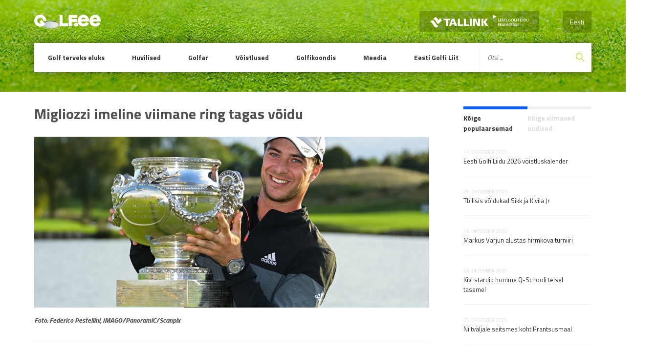

--- FILE ---
content_type: text/html; charset=UTF-8
request_url: https://www.golf.ee/migliozzi-imeline-viimane-ring-tagas-voidu/
body_size: 18230
content:
<!DOCTYPE html>
<html lang="et" class="no-js">
<head>
	<meta charset="UTF-8">
	<meta name="viewport" content="width=device-width, initial-scale=1">

	<link rel="profile" href="http://gmpg.org/xfn/11">

	    <link rel="pingback" href="https://www.golf.ee/xmlrpc.php">
	
  <link rel='stylesheet' id='golf-style-css'  href='https://www.golf.ee/wp-content/themes/innovativead-golf/style.css?v5.3.0' type='text/css' media='all' />


	<title>Migliozzi imeline viimane ring tagas võidu &#8211; Eesti Golfiportaal</title>
<meta name='robots' content='max-image-preview:large' />
	<style>img:is([sizes="auto" i], [sizes^="auto," i]) { contain-intrinsic-size: 3000px 1500px }</style>
	<link rel="alternate" type="application/rss+xml" title="Eesti Golfiportaal &raquo; Migliozzi imeline viimane ring tagas võidu Kommentaaride RSS" href="https://www.golf.ee/migliozzi-imeline-viimane-ring-tagas-voidu/feed/" />
<script type="text/javascript">
/* <![CDATA[ */
window._wpemojiSettings = {"baseUrl":"https:\/\/s.w.org\/images\/core\/emoji\/16.0.1\/72x72\/","ext":".png","svgUrl":"https:\/\/s.w.org\/images\/core\/emoji\/16.0.1\/svg\/","svgExt":".svg","source":{"concatemoji":"https:\/\/www.golf.ee\/wp-includes\/js\/wp-emoji-release.min.js?ver=6.8.3"}};
/*! This file is auto-generated */
!function(s,n){var o,i,e;function c(e){try{var t={supportTests:e,timestamp:(new Date).valueOf()};sessionStorage.setItem(o,JSON.stringify(t))}catch(e){}}function p(e,t,n){e.clearRect(0,0,e.canvas.width,e.canvas.height),e.fillText(t,0,0);var t=new Uint32Array(e.getImageData(0,0,e.canvas.width,e.canvas.height).data),a=(e.clearRect(0,0,e.canvas.width,e.canvas.height),e.fillText(n,0,0),new Uint32Array(e.getImageData(0,0,e.canvas.width,e.canvas.height).data));return t.every(function(e,t){return e===a[t]})}function u(e,t){e.clearRect(0,0,e.canvas.width,e.canvas.height),e.fillText(t,0,0);for(var n=e.getImageData(16,16,1,1),a=0;a<n.data.length;a++)if(0!==n.data[a])return!1;return!0}function f(e,t,n,a){switch(t){case"flag":return n(e,"\ud83c\udff3\ufe0f\u200d\u26a7\ufe0f","\ud83c\udff3\ufe0f\u200b\u26a7\ufe0f")?!1:!n(e,"\ud83c\udde8\ud83c\uddf6","\ud83c\udde8\u200b\ud83c\uddf6")&&!n(e,"\ud83c\udff4\udb40\udc67\udb40\udc62\udb40\udc65\udb40\udc6e\udb40\udc67\udb40\udc7f","\ud83c\udff4\u200b\udb40\udc67\u200b\udb40\udc62\u200b\udb40\udc65\u200b\udb40\udc6e\u200b\udb40\udc67\u200b\udb40\udc7f");case"emoji":return!a(e,"\ud83e\udedf")}return!1}function g(e,t,n,a){var r="undefined"!=typeof WorkerGlobalScope&&self instanceof WorkerGlobalScope?new OffscreenCanvas(300,150):s.createElement("canvas"),o=r.getContext("2d",{willReadFrequently:!0}),i=(o.textBaseline="top",o.font="600 32px Arial",{});return e.forEach(function(e){i[e]=t(o,e,n,a)}),i}function t(e){var t=s.createElement("script");t.src=e,t.defer=!0,s.head.appendChild(t)}"undefined"!=typeof Promise&&(o="wpEmojiSettingsSupports",i=["flag","emoji"],n.supports={everything:!0,everythingExceptFlag:!0},e=new Promise(function(e){s.addEventListener("DOMContentLoaded",e,{once:!0})}),new Promise(function(t){var n=function(){try{var e=JSON.parse(sessionStorage.getItem(o));if("object"==typeof e&&"number"==typeof e.timestamp&&(new Date).valueOf()<e.timestamp+604800&&"object"==typeof e.supportTests)return e.supportTests}catch(e){}return null}();if(!n){if("undefined"!=typeof Worker&&"undefined"!=typeof OffscreenCanvas&&"undefined"!=typeof URL&&URL.createObjectURL&&"undefined"!=typeof Blob)try{var e="postMessage("+g.toString()+"("+[JSON.stringify(i),f.toString(),p.toString(),u.toString()].join(",")+"));",a=new Blob([e],{type:"text/javascript"}),r=new Worker(URL.createObjectURL(a),{name:"wpTestEmojiSupports"});return void(r.onmessage=function(e){c(n=e.data),r.terminate(),t(n)})}catch(e){}c(n=g(i,f,p,u))}t(n)}).then(function(e){for(var t in e)n.supports[t]=e[t],n.supports.everything=n.supports.everything&&n.supports[t],"flag"!==t&&(n.supports.everythingExceptFlag=n.supports.everythingExceptFlag&&n.supports[t]);n.supports.everythingExceptFlag=n.supports.everythingExceptFlag&&!n.supports.flag,n.DOMReady=!1,n.readyCallback=function(){n.DOMReady=!0}}).then(function(){return e}).then(function(){var e;n.supports.everything||(n.readyCallback(),(e=n.source||{}).concatemoji?t(e.concatemoji):e.wpemoji&&e.twemoji&&(t(e.twemoji),t(e.wpemoji)))}))}((window,document),window._wpemojiSettings);
/* ]]> */
</script>
<style id='wp-emoji-styles-inline-css' type='text/css'>

	img.wp-smiley, img.emoji {
		display: inline !important;
		border: none !important;
		box-shadow: none !important;
		height: 1em !important;
		width: 1em !important;
		margin: 0 0.07em !important;
		vertical-align: -0.1em !important;
		background: none !important;
		padding: 0 !important;
	}
</style>
<link rel='stylesheet' id='wp-block-library-css' href='https://www.golf.ee/wp-includes/css/dist/block-library/style.min.css?ver=6.8.3' type='text/css' media='all' />
<style id='classic-theme-styles-inline-css' type='text/css'>
/*! This file is auto-generated */
.wp-block-button__link{color:#fff;background-color:#32373c;border-radius:9999px;box-shadow:none;text-decoration:none;padding:calc(.667em + 2px) calc(1.333em + 2px);font-size:1.125em}.wp-block-file__button{background:#32373c;color:#fff;text-decoration:none}
</style>
<style id='pdfemb-pdf-embedder-viewer-style-inline-css' type='text/css'>
.wp-block-pdfemb-pdf-embedder-viewer{max-width:none}

</style>
<style id='global-styles-inline-css' type='text/css'>
:root{--wp--preset--aspect-ratio--square: 1;--wp--preset--aspect-ratio--4-3: 4/3;--wp--preset--aspect-ratio--3-4: 3/4;--wp--preset--aspect-ratio--3-2: 3/2;--wp--preset--aspect-ratio--2-3: 2/3;--wp--preset--aspect-ratio--16-9: 16/9;--wp--preset--aspect-ratio--9-16: 9/16;--wp--preset--color--black: #000000;--wp--preset--color--cyan-bluish-gray: #abb8c3;--wp--preset--color--white: #ffffff;--wp--preset--color--pale-pink: #f78da7;--wp--preset--color--vivid-red: #cf2e2e;--wp--preset--color--luminous-vivid-orange: #ff6900;--wp--preset--color--luminous-vivid-amber: #fcb900;--wp--preset--color--light-green-cyan: #7bdcb5;--wp--preset--color--vivid-green-cyan: #00d084;--wp--preset--color--pale-cyan-blue: #8ed1fc;--wp--preset--color--vivid-cyan-blue: #0693e3;--wp--preset--color--vivid-purple: #9b51e0;--wp--preset--gradient--vivid-cyan-blue-to-vivid-purple: linear-gradient(135deg,rgba(6,147,227,1) 0%,rgb(155,81,224) 100%);--wp--preset--gradient--light-green-cyan-to-vivid-green-cyan: linear-gradient(135deg,rgb(122,220,180) 0%,rgb(0,208,130) 100%);--wp--preset--gradient--luminous-vivid-amber-to-luminous-vivid-orange: linear-gradient(135deg,rgba(252,185,0,1) 0%,rgba(255,105,0,1) 100%);--wp--preset--gradient--luminous-vivid-orange-to-vivid-red: linear-gradient(135deg,rgba(255,105,0,1) 0%,rgb(207,46,46) 100%);--wp--preset--gradient--very-light-gray-to-cyan-bluish-gray: linear-gradient(135deg,rgb(238,238,238) 0%,rgb(169,184,195) 100%);--wp--preset--gradient--cool-to-warm-spectrum: linear-gradient(135deg,rgb(74,234,220) 0%,rgb(151,120,209) 20%,rgb(207,42,186) 40%,rgb(238,44,130) 60%,rgb(251,105,98) 80%,rgb(254,248,76) 100%);--wp--preset--gradient--blush-light-purple: linear-gradient(135deg,rgb(255,206,236) 0%,rgb(152,150,240) 100%);--wp--preset--gradient--blush-bordeaux: linear-gradient(135deg,rgb(254,205,165) 0%,rgb(254,45,45) 50%,rgb(107,0,62) 100%);--wp--preset--gradient--luminous-dusk: linear-gradient(135deg,rgb(255,203,112) 0%,rgb(199,81,192) 50%,rgb(65,88,208) 100%);--wp--preset--gradient--pale-ocean: linear-gradient(135deg,rgb(255,245,203) 0%,rgb(182,227,212) 50%,rgb(51,167,181) 100%);--wp--preset--gradient--electric-grass: linear-gradient(135deg,rgb(202,248,128) 0%,rgb(113,206,126) 100%);--wp--preset--gradient--midnight: linear-gradient(135deg,rgb(2,3,129) 0%,rgb(40,116,252) 100%);--wp--preset--font-size--small: 13px;--wp--preset--font-size--medium: 20px;--wp--preset--font-size--large: 36px;--wp--preset--font-size--x-large: 42px;--wp--preset--spacing--20: 0.44rem;--wp--preset--spacing--30: 0.67rem;--wp--preset--spacing--40: 1rem;--wp--preset--spacing--50: 1.5rem;--wp--preset--spacing--60: 2.25rem;--wp--preset--spacing--70: 3.38rem;--wp--preset--spacing--80: 5.06rem;--wp--preset--shadow--natural: 6px 6px 9px rgba(0, 0, 0, 0.2);--wp--preset--shadow--deep: 12px 12px 50px rgba(0, 0, 0, 0.4);--wp--preset--shadow--sharp: 6px 6px 0px rgba(0, 0, 0, 0.2);--wp--preset--shadow--outlined: 6px 6px 0px -3px rgba(255, 255, 255, 1), 6px 6px rgba(0, 0, 0, 1);--wp--preset--shadow--crisp: 6px 6px 0px rgba(0, 0, 0, 1);}:where(.is-layout-flex){gap: 0.5em;}:where(.is-layout-grid){gap: 0.5em;}body .is-layout-flex{display: flex;}.is-layout-flex{flex-wrap: wrap;align-items: center;}.is-layout-flex > :is(*, div){margin: 0;}body .is-layout-grid{display: grid;}.is-layout-grid > :is(*, div){margin: 0;}:where(.wp-block-columns.is-layout-flex){gap: 2em;}:where(.wp-block-columns.is-layout-grid){gap: 2em;}:where(.wp-block-post-template.is-layout-flex){gap: 1.25em;}:where(.wp-block-post-template.is-layout-grid){gap: 1.25em;}.has-black-color{color: var(--wp--preset--color--black) !important;}.has-cyan-bluish-gray-color{color: var(--wp--preset--color--cyan-bluish-gray) !important;}.has-white-color{color: var(--wp--preset--color--white) !important;}.has-pale-pink-color{color: var(--wp--preset--color--pale-pink) !important;}.has-vivid-red-color{color: var(--wp--preset--color--vivid-red) !important;}.has-luminous-vivid-orange-color{color: var(--wp--preset--color--luminous-vivid-orange) !important;}.has-luminous-vivid-amber-color{color: var(--wp--preset--color--luminous-vivid-amber) !important;}.has-light-green-cyan-color{color: var(--wp--preset--color--light-green-cyan) !important;}.has-vivid-green-cyan-color{color: var(--wp--preset--color--vivid-green-cyan) !important;}.has-pale-cyan-blue-color{color: var(--wp--preset--color--pale-cyan-blue) !important;}.has-vivid-cyan-blue-color{color: var(--wp--preset--color--vivid-cyan-blue) !important;}.has-vivid-purple-color{color: var(--wp--preset--color--vivid-purple) !important;}.has-black-background-color{background-color: var(--wp--preset--color--black) !important;}.has-cyan-bluish-gray-background-color{background-color: var(--wp--preset--color--cyan-bluish-gray) !important;}.has-white-background-color{background-color: var(--wp--preset--color--white) !important;}.has-pale-pink-background-color{background-color: var(--wp--preset--color--pale-pink) !important;}.has-vivid-red-background-color{background-color: var(--wp--preset--color--vivid-red) !important;}.has-luminous-vivid-orange-background-color{background-color: var(--wp--preset--color--luminous-vivid-orange) !important;}.has-luminous-vivid-amber-background-color{background-color: var(--wp--preset--color--luminous-vivid-amber) !important;}.has-light-green-cyan-background-color{background-color: var(--wp--preset--color--light-green-cyan) !important;}.has-vivid-green-cyan-background-color{background-color: var(--wp--preset--color--vivid-green-cyan) !important;}.has-pale-cyan-blue-background-color{background-color: var(--wp--preset--color--pale-cyan-blue) !important;}.has-vivid-cyan-blue-background-color{background-color: var(--wp--preset--color--vivid-cyan-blue) !important;}.has-vivid-purple-background-color{background-color: var(--wp--preset--color--vivid-purple) !important;}.has-black-border-color{border-color: var(--wp--preset--color--black) !important;}.has-cyan-bluish-gray-border-color{border-color: var(--wp--preset--color--cyan-bluish-gray) !important;}.has-white-border-color{border-color: var(--wp--preset--color--white) !important;}.has-pale-pink-border-color{border-color: var(--wp--preset--color--pale-pink) !important;}.has-vivid-red-border-color{border-color: var(--wp--preset--color--vivid-red) !important;}.has-luminous-vivid-orange-border-color{border-color: var(--wp--preset--color--luminous-vivid-orange) !important;}.has-luminous-vivid-amber-border-color{border-color: var(--wp--preset--color--luminous-vivid-amber) !important;}.has-light-green-cyan-border-color{border-color: var(--wp--preset--color--light-green-cyan) !important;}.has-vivid-green-cyan-border-color{border-color: var(--wp--preset--color--vivid-green-cyan) !important;}.has-pale-cyan-blue-border-color{border-color: var(--wp--preset--color--pale-cyan-blue) !important;}.has-vivid-cyan-blue-border-color{border-color: var(--wp--preset--color--vivid-cyan-blue) !important;}.has-vivid-purple-border-color{border-color: var(--wp--preset--color--vivid-purple) !important;}.has-vivid-cyan-blue-to-vivid-purple-gradient-background{background: var(--wp--preset--gradient--vivid-cyan-blue-to-vivid-purple) !important;}.has-light-green-cyan-to-vivid-green-cyan-gradient-background{background: var(--wp--preset--gradient--light-green-cyan-to-vivid-green-cyan) !important;}.has-luminous-vivid-amber-to-luminous-vivid-orange-gradient-background{background: var(--wp--preset--gradient--luminous-vivid-amber-to-luminous-vivid-orange) !important;}.has-luminous-vivid-orange-to-vivid-red-gradient-background{background: var(--wp--preset--gradient--luminous-vivid-orange-to-vivid-red) !important;}.has-very-light-gray-to-cyan-bluish-gray-gradient-background{background: var(--wp--preset--gradient--very-light-gray-to-cyan-bluish-gray) !important;}.has-cool-to-warm-spectrum-gradient-background{background: var(--wp--preset--gradient--cool-to-warm-spectrum) !important;}.has-blush-light-purple-gradient-background{background: var(--wp--preset--gradient--blush-light-purple) !important;}.has-blush-bordeaux-gradient-background{background: var(--wp--preset--gradient--blush-bordeaux) !important;}.has-luminous-dusk-gradient-background{background: var(--wp--preset--gradient--luminous-dusk) !important;}.has-pale-ocean-gradient-background{background: var(--wp--preset--gradient--pale-ocean) !important;}.has-electric-grass-gradient-background{background: var(--wp--preset--gradient--electric-grass) !important;}.has-midnight-gradient-background{background: var(--wp--preset--gradient--midnight) !important;}.has-small-font-size{font-size: var(--wp--preset--font-size--small) !important;}.has-medium-font-size{font-size: var(--wp--preset--font-size--medium) !important;}.has-large-font-size{font-size: var(--wp--preset--font-size--large) !important;}.has-x-large-font-size{font-size: var(--wp--preset--font-size--x-large) !important;}
:where(.wp-block-post-template.is-layout-flex){gap: 1.25em;}:where(.wp-block-post-template.is-layout-grid){gap: 1.25em;}
:where(.wp-block-columns.is-layout-flex){gap: 2em;}:where(.wp-block-columns.is-layout-grid){gap: 2em;}
:root :where(.wp-block-pullquote){font-size: 1.5em;line-height: 1.6;}
</style>
<link rel='stylesheet' id='contact-form-7-css' href='https://www.golf.ee/wp-content/plugins/contact-form-7/includes/css/styles.css?ver=6.1.1' type='text/css' media='all' />
<link rel='stylesheet' id='da-frontend-css' href='https://www.golf.ee/wp-content/plugins/download-attachments/css/frontend.css?ver=1.3.1' type='text/css' media='all' />
<link rel='stylesheet' id='default-icon-styles-css' href='https://www.golf.ee/wp-content/plugins/svg-vector-icon-plugin/public/../admin/css/wordpress-svg-icon-plugin-style.min.css?ver=6.8.3' type='text/css' media='all' />
<link rel='stylesheet' id='wpml-legacy-dropdown-0-css' href='https://www.golf.ee/wp-content/plugins/sitepress-multilingual-cms/templates/language-switchers/legacy-dropdown/style.min.css?ver=1' type='text/css' media='all' />
<style id='wpml-legacy-dropdown-0-inline-css' type='text/css'>
.wpml-ls-statics-shortcode_actions, .wpml-ls-statics-shortcode_actions .wpml-ls-sub-menu, .wpml-ls-statics-shortcode_actions a {border-color:#cdcdcd;}.wpml-ls-statics-shortcode_actions a, .wpml-ls-statics-shortcode_actions .wpml-ls-sub-menu a, .wpml-ls-statics-shortcode_actions .wpml-ls-sub-menu a:link, .wpml-ls-statics-shortcode_actions li:not(.wpml-ls-current-language) .wpml-ls-link, .wpml-ls-statics-shortcode_actions li:not(.wpml-ls-current-language) .wpml-ls-link:link {color:#444444;background-color:#ffffff;}.wpml-ls-statics-shortcode_actions .wpml-ls-sub-menu a:hover,.wpml-ls-statics-shortcode_actions .wpml-ls-sub-menu a:focus, .wpml-ls-statics-shortcode_actions .wpml-ls-sub-menu a:link:hover, .wpml-ls-statics-shortcode_actions .wpml-ls-sub-menu a:link:focus {color:#000000;background-color:#eeeeee;}.wpml-ls-statics-shortcode_actions .wpml-ls-current-language > a {color:#444444;background-color:#ffffff;}.wpml-ls-statics-shortcode_actions .wpml-ls-current-language:hover>a, .wpml-ls-statics-shortcode_actions .wpml-ls-current-language>a:focus {color:#000000;background-color:#eeeeee;}
</style>
<link rel='stylesheet' id='golf-style-css' href='https://www.golf.ee/wp-content/themes/innovativead-golf/style.css?ver=1.0.18' type='text/css' media='all' />
<link rel='stylesheet' id='dflip-style-css' href='https://www.golf.ee/wp-content/plugins/3d-flipbook-dflip-lite/assets/css/dflip.min.css?ver=2.3.75' type='text/css' media='all' />
<script type="text/javascript" src="https://www.golf.ee/wp-content/plugins/sitepress-multilingual-cms/templates/language-switchers/legacy-dropdown/script.min.js?ver=1" id="wpml-legacy-dropdown-0-js"></script>
<script type="text/javascript" src="https://www.golf.ee/wp-includes/js/jquery/jquery.min.js?ver=3.7.1" id="jquery-core-js"></script>
<script type="text/javascript" src="https://www.golf.ee/wp-includes/js/jquery/jquery-migrate.min.js?ver=3.4.1" id="jquery-migrate-js"></script>
<script type="text/javascript" src="https://www.golf.ee/wp-content/themes/innovativead-golf/assets/js/picturefill.min.js?ver=6.8.3" id="innovativeadgolf-picturefill-js"></script>
<link rel="https://api.w.org/" href="https://www.golf.ee/wp-json/" /><link rel="alternate" title="JSON" type="application/json" href="https://www.golf.ee/wp-json/wp/v2/posts/65626" /><link rel="EditURI" type="application/rsd+xml" title="RSD" href="https://www.golf.ee/xmlrpc.php?rsd" />
<meta name="generator" content="WordPress 6.8.3" />
<link rel="canonical" href="https://www.golf.ee/migliozzi-imeline-viimane-ring-tagas-voidu/" />
<link rel='shortlink' href='https://www.golf.ee/?p=65626' />
<link rel="alternate" title="oEmbed (JSON)" type="application/json+oembed" href="https://www.golf.ee/wp-json/oembed/1.0/embed?url=https%3A%2F%2Fwww.golf.ee%2Fmigliozzi-imeline-viimane-ring-tagas-voidu%2F" />
<link rel="alternate" title="oEmbed (XML)" type="text/xml+oembed" href="https://www.golf.ee/wp-json/oembed/1.0/embed?url=https%3A%2F%2Fwww.golf.ee%2Fmigliozzi-imeline-viimane-ring-tagas-voidu%2F&#038;format=xml" />
<meta name="generator" content="WPML ver:4.8.1 stt:1,15;" />
<link rel="icon" href="https://www.golf.ee/wp-content/uploads/2016/11/cropped-egl_logo-e1479808403783-32x32.jpg" sizes="32x32" />
<link rel="icon" href="https://www.golf.ee/wp-content/uploads/2016/11/cropped-egl_logo-e1479808403783-192x192.jpg" sizes="192x192" />
<link rel="apple-touch-icon" href="https://www.golf.ee/wp-content/uploads/2016/11/cropped-egl_logo-e1479808403783-180x180.jpg" />
<meta name="msapplication-TileImage" content="https://www.golf.ee/wp-content/uploads/2016/11/cropped-egl_logo-e1479808403783-270x270.jpg" />

  <!-- Google Tag Manager -->
<script>(function(w,d,s,l,i){w[l]=w[l]||[];w[l].push({'gtm.start':
new Date().getTime(),event:'gtm.js'});var f=d.getElementsByTagName(s)[0],
j=d.createElement(s),dl=l!='dataLayer'?'&l='+l:'';j.async=true;j.src=
'https://www.googletagmanager.com/gtm.js?id='+i+dl;f.parentNode.insertBefore(j,f);
})(window,document,'script','dataLayer','GTM-N3SWHTL');</script>
<!-- End Google Tag Manager -->

</head>
<body class="wp-singular post-template-default single single-post postid-65626 single-format-standard wp-theme-innovativead-golf lang-et">

	
	<script>
		window.fbAsyncInit = function() {
			FB.init({
				appId      : '199820993737354',
				xfbml      : true,
				version    : 'v2.6'
			});
		};

		(function(d, s, id){
			var js, fjs = d.getElementsByTagName(s)[0];
			if (d.getElementById(id)) {return;}
			js = d.createElement(s); js.id = id;
			js.src = "//connect.facebook.net/en_US/sdk.js";
			fjs.parentNode.insertBefore(js, fjs);
		}(document, 'script', 'facebook-jssdk'));
	</script>

	<div class="site-wrap">
    <div class="site-content">

	    <header class="header">
        <div class="container">
          <div class="grid grid--no-vertical-gutter">
            <div class="grid__col--xs-12">

              <a href="https://www.golf.ee" title="Eesti Golfiportaal" class="header__logo">
                <img src="https://www.golf.ee/wp-content/themes/innovativead-golf/assets/img/logo.png" alt="Eesti Golfiportaal">
              </a>

													<nav class="language-menu-mobile">
								<a href="https://www.golf.ee" title="Eesti">
									Eesti									<i class="fa fa-angle-down"></i>
								</a>
								<ul>
																											</ul>
							</nav>
              <nav class="language-menu">
                                  <a href="https://www.golf.ee/migliozzi-imeline-viimane-ring-tagas-voidu/" title="Eesti" class="active">
                    Eesti                  </a>
                							</nav>
														<a href="https://www.tallink.ee/vali-reis" title="Tallink" target="_blank" class="tallink-sponsor">
								<img src="https://www.golf.ee/wp-content/themes/innovativead-golf/assets/img/tallink-golfiliit-white.png">
							</a>
													
						<button type="button" class="mobile-menu-gate js-toggle-mobile-menu">
							<i class="material-icons">menu</i> Menüü						</button>

          </div><!-- /.grid__col -->
          <div class="grid__col--xs-12">

            <nav class="nav">
              <ul class="main-menu">
																										<li class="menu-item ">
										<a href="https://www.golf.ee/golf-terveks-eluks/" title="Golf terveks eluks">
											Golf terveks eluks										</a>
																					<ul class="sub-menu">
																																				</ul>
																			</li>
																										<li class="menu-item ">
										<a href="https://www.golf.ee/huvilised/" title="Huvilised">
											Huvilised										</a>
																					<ul class="sub-menu">
																																						<li class="menu-item ">
														<a href="https://www.golf.ee/huvilised/golfi-abc/" title="Golfi ABC">
															Golfi ABC																													</a>
																											</li>
																																						<li class="menu-item ">
														<a href="https://www.golf.ee/huvilised/valjakud/" title="Kus mängida?">
															Kus mängida?																															<svg class="dropdown-arrow" version="1.1" id="Layer_1" xmlns="http://www.w3.org/2000/svg" xmlns:xlink="http://www.w3.org/1999/xlink" x="0px" y="0px" viewBox="0 0 407.436 407.436" style="enable-background:new 0 0 407.436 407.436;" xml:space="preserve">
																	<polygon points="112.814,0 91.566,21.178 273.512,203.718 91.566,386.258 112.814,407.436 315.869,203.718 "/>
																</svg>
																													</a>
																													<ul class="sub-menu">
																																																		<li class="menu-item ">
																		<a href="https://www.golf.ee/huvilised/valjakud/kus-mangida/" title="Väljakud">
																			Väljakud																		</a>
																	</li>
																																																		<li class="menu-item ">
																		<a href="https://www.golf.ee/huvilised/valjakud/sisehallid/" title="Sisehallid">
																			Sisehallid																		</a>
																	</li>
																																																		<li class="menu-item ">
																		<a href="https://www.golf.ee/huvilised/valjakud/valjakute-rekordid/" title="Väljakute rekordid">
																			Väljakute rekordid																		</a>
																	</li>
																															</ul>
																											</li>
																																						<li class="menu-item ">
														<a href="https://www.golf.ee/huvilised/green-card/" title="Green Card">
															Green Card																													</a>
																											</li>
																																						<li class="menu-item ">
														<a href="https://www.golf.ee/huvilised/golfi-restoranid/" title="Golfi restoranid">
															Golfi restoranid																													</a>
																											</li>
																							</ul>
																			</li>
																										<li class="menu-item ">
										<a href="https://www.golf.ee/golfar/" title="Golfar">
											Golfar										</a>
																					<ul class="sub-menu">
																																						<li class="menu-item ">
														<a href="https://www.golf.ee/golfar/golfiklubid/" title="Golfiklubid">
															Golfiklubid																													</a>
																											</li>
																																						<li class="menu-item ">
														<a href="https://www.golf.ee/golfar/golfireeglid/" title="Golfireeglid">
															Golfireeglid																															<svg class="dropdown-arrow" version="1.1" id="Layer_1" xmlns="http://www.w3.org/2000/svg" xmlns:xlink="http://www.w3.org/1999/xlink" x="0px" y="0px" viewBox="0 0 407.436 407.436" style="enable-background:new 0 0 407.436 407.436;" xml:space="preserve">
																	<polygon points="112.814,0 91.566,21.178 273.512,203.718 91.566,386.258 112.814,407.436 315.869,203.718 "/>
																</svg>
																													</a>
																													<ul class="sub-menu">
																																																		<li class="menu-item ">
																		<a href="https://www.golf.ee/golfar/golfireeglid/uudised/" title="Uudised">
																			Uudised																		</a>
																	</li>
																																																		<li class="menu-item ">
																		<a href="https://www.golf.ee/golfar/golfireeglid/whs/" title="WHS">
																			WHS																		</a>
																	</li>
																																																		<li class="menu-item ">
																		<a href="https://www.golf.ee/golfar/golfireeglid/egl-hard-card/" title="EGL Hard Card">
																			EGL Hard Card																		</a>
																	</li>
																																																		<li class="menu-item ">
																		<a href="https://www.golf.ee/golfar/golfireeglid/amatoorstaatus/" title="Amatöörstaatus">
																			Amatöörstaatus																		</a>
																	</li>
																																																		<li class="menu-item ">
																		<a href="https://www.golf.ee/golfar/golfireeglid/ready-golf/" title="Ready Golf">
																			Ready Golf																		</a>
																	</li>
																																																		<li class="menu-item ">
																		<a href="https://www.golf.ee/golfar/golfireeglid/golfireeglid/" title="Golfireeglid">
																			Golfireeglid																		</a>
																	</li>
																																																		<li class="menu-item ">
																		<a href="https://www.golf.ee/golfar/golfireeglid/aussport/" title="Aus Sport">
																			Aus Sport																		</a>
																	</li>
																															</ul>
																											</li>
																																						<li class="menu-item ">
														<a href="https://www.golf.ee/golfar/treenerid/" title="Treenerid">
															Treenerid																															<svg class="dropdown-arrow" version="1.1" id="Layer_1" xmlns="http://www.w3.org/2000/svg" xmlns:xlink="http://www.w3.org/1999/xlink" x="0px" y="0px" viewBox="0 0 407.436 407.436" style="enable-background:new 0 0 407.436 407.436;" xml:space="preserve">
																	<polygon points="112.814,0 91.566,21.178 273.512,203.718 91.566,386.258 112.814,407.436 315.869,203.718 "/>
																</svg>
																													</a>
																													<ul class="sub-menu">
																																																																			<li class="menu-item ">
																		<a href="https://www.golf.ee/golfar/treenerid/ekr-kutse/" title="EKR kutse">
																			EKR kutse																		</a>
																	</li>
																															</ul>
																											</li>
																																						<li class="menu-item ">
														<a href="https://www.golf.ee/golfar/golfi-kohtunikud/" title="Kohtunikud">
															Kohtunikud																													</a>
																											</li>
																																						<li class="menu-item ">
														<a href="https://www.golf.ee/golfar/golfipoed-ja-ettevotted/" title="Golfipoed ja ettevõtted">
															Golfipoed ja ettevõtted																													</a>
																											</li>
																																						<li class="menu-item ">
														<a href="https://www.golf.ee/golfar/golfikindlustus/" title="Golfikindlustus">
															Golfikindlustus																															<svg class="dropdown-arrow" version="1.1" id="Layer_1" xmlns="http://www.w3.org/2000/svg" xmlns:xlink="http://www.w3.org/1999/xlink" x="0px" y="0px" viewBox="0 0 407.436 407.436" style="enable-background:new 0 0 407.436 407.436;" xml:space="preserve">
																	<polygon points="112.814,0 91.566,21.178 273.512,203.718 91.566,386.258 112.814,407.436 315.869,203.718 "/>
																</svg>
																													</a>
																													<ul class="sub-menu">
																																																		<li class="menu-item ">
																		<a href="https://www.golf.ee/golfar/golfikindlustus/hole-in-one-kindlustuskaitse/" title="Hole in One kindlustuskaitse">
																			Hole in One kindlustuskaitse																		</a>
																	</li>
																															</ul>
																											</li>
																																						<li class="menu-item ">
														<a href="https://www.golf.ee/golfar/golfikoolid/" title="Golfikoolid">
															Golfikoolid																													</a>
																											</li>
																							</ul>
																			</li>
																										<li class="menu-item ">
										<a href="https://www.golf.ee/voistlused/" title="Võistlused">
											Võistlused										</a>
																					<ul class="sub-menu">
																																						<li class="menu-item ">
														<a href="https://www.golf.ee/voistlused/kalender/" title="Eesti Golfi Liidu kalender">
															Eesti Golfi Liidu kalender																													</a>
																											</li>
																																						<li class="menu-item ">
														<a href="https://www.golf.ee/voistlused/estonian-amateur-open/" title="Estonian Amateur Open">
															Estonian Amateur Open																													</a>
																											</li>
																																						<li class="menu-item ">
														<a href="https://www.golf.ee/voistlused/estonian-match-play-open/" title="Estonian Match Play Open">
															Estonian Match Play Open																													</a>
																											</li>
																																						<li class="menu-item ">
														<a href="https://www.golf.ee/voistlused/eesti-mid-amatooride-rajamangu-meistrivoistlused/" title="Eesti mid-amatööride rajamängu meistrivõistlused">
															Eesti mid-amatööride rajamängu meistrivõistlused																													</a>
																											</li>
																																						<li class="menu-item ">
														<a href="https://www.golf.ee/voistlused/estonian-seeniorite-rajamang/" title="Eesti seeniorite rajamängu meistrivõistlused">
															Eesti seeniorite rajamängu meistrivõistlused																													</a>
																											</li>
																																						<li class="menu-item ">
														<a href="https://www.golf.ee/voistlused/estonian-midam-open/" title="Estonian Mid-Am Open">
															Estonian Mid-Am Open																													</a>
																											</li>
																																						<li class="menu-item ">
														<a href="https://www.golf.ee/voistlused/eesti-noorte-rajamangu-meistrivoistlused/" title="Eesti noorte rajamängu meistrivõistlused">
															Eesti noorte rajamängu meistrivõistlused																													</a>
																											</li>
																																						<li class="menu-item ">
														<a href="https://www.golf.ee/voistlused/eesti-naiste-karikas/" title="Eesti naiste karikas">
															Eesti naiste karikas																													</a>
																											</li>
																																						<li class="menu-item ">
														<a href="https://www.golf.ee/voistlused/eesti-meistrivoistlused/" title="Eesti meistrivõistlused">
															Eesti meistrivõistlused																															<svg class="dropdown-arrow" version="1.1" id="Layer_1" xmlns="http://www.w3.org/2000/svg" xmlns:xlink="http://www.w3.org/1999/xlink" x="0px" y="0px" viewBox="0 0 407.436 407.436" style="enable-background:new 0 0 407.436 407.436;" xml:space="preserve">
																	<polygon points="112.814,0 91.566,21.178 273.512,203.718 91.566,386.258 112.814,407.436 315.869,203.718 "/>
																</svg>
																													</a>
																													<ul class="sub-menu">
																																																		<li class="menu-item ">
																		<a href="https://www.golf.ee/voistlused/eesti-meistrivoistlused/emv30/" title="EMV30">
																			EMV30																		</a>
																	</li>
																															</ul>
																											</li>
																																						<li class="menu-item ">
														<a href="https://www.golf.ee/voistlused/estonian-senior-open/" title="Estonian Senior Open">
															Estonian Senior Open																													</a>
																											</li>
																																						<li class="menu-item ">
														<a href="https://www.golf.ee/voistlused/estonian-junior-open/" title="Estonian Junior Open">
															Estonian Junior Open																													</a>
																											</li>
																																						<li class="menu-item ">
														<a href="https://www.golf.ee/voistlused/eesti-klubidevahelised-meistrivoistlused/" title="Eesti klubidevahelised meistrivõistlused">
															Eesti klubidevahelised meistrivõistlused																													</a>
																											</li>
																																						<li class="menu-item ">
														<a href="https://www.golf.ee/voistlused/estonian-junior-tour/" title="Estonian Junior Tour">
															Estonian Junior Tour																													</a>
																											</li>
																																						<li class="menu-item ">
														<a href="https://www.golf.ee/voistlused/eesti-talvised-meistrivoistlused/" title="Eesti talvised meistrivõistlused">
															Eesti talvised meistrivõistlused																													</a>
																											</li>
																																						<li class="menu-item ">
														<a href="https://www.golf.ee/voistlused/uudised/" title="Uudised">
															Uudised																													</a>
																											</li>
																							</ul>
																			</li>
																										<li class="menu-item ">
										<a href="https://www.golf.ee/eesti-golfikoondis/" title="Golfikoondis">
											Golfikoondis										</a>
																					<ul class="sub-menu">
																																						<li class="menu-item ">
														<a href="https://www.golf.ee/eesti-golfikoondis/uudised/" title="Uudised">
															Uudised																													</a>
																											</li>
																																						<li class="menu-item ">
														<a href="https://www.golf.ee/eesti-golfikoondis/koondise-liikmed/" title="Koondise liikmed">
															Koondise liikmed																															<svg class="dropdown-arrow" version="1.1" id="Layer_1" xmlns="http://www.w3.org/2000/svg" xmlns:xlink="http://www.w3.org/1999/xlink" x="0px" y="0px" viewBox="0 0 407.436 407.436" style="enable-background:new 0 0 407.436 407.436;" xml:space="preserve">
																	<polygon points="112.814,0 91.566,21.178 273.512,203.718 91.566,386.258 112.814,407.436 315.869,203.718 "/>
																</svg>
																													</a>
																													<ul class="sub-menu">
																																																		<li class="menu-item ">
																		<a href="https://www.golf.ee/eesti-golfikoondis/koondise-liikmed/koondislased-usa-ulikoolides/" title="Koondislased USA ülikoolides">
																			Koondislased USA ülikoolides																		</a>
																	</li>
																															</ul>
																											</li>
																																						<li class="menu-item ">
														<a href="https://www.golf.ee/eesti-golfikoondis/koondise-voistluskalender/" title="Koondise võistluskalender">
															Koondise võistluskalender																															<svg class="dropdown-arrow" version="1.1" id="Layer_1" xmlns="http://www.w3.org/2000/svg" xmlns:xlink="http://www.w3.org/1999/xlink" x="0px" y="0px" viewBox="0 0 407.436 407.436" style="enable-background:new 0 0 407.436 407.436;" xml:space="preserve">
																	<polygon points="112.814,0 91.566,21.178 273.512,203.718 91.566,386.258 112.814,407.436 315.869,203.718 "/>
																</svg>
																													</a>
																													<ul class="sub-menu">
																																																		<li class="menu-item ">
																		<a href="https://www.golf.ee/eesti-golfikoondis/koondise-voistluskalender/koondise-voistluskalender-2024/" title="2024">
																			2024																		</a>
																	</li>
																																																		<li class="menu-item ">
																		<a href="https://www.golf.ee/eesti-golfikoondis/koondise-voistluskalender/koondise-voistluskalender-2023/" title="2023">
																			2023																		</a>
																	</li>
																																																		<li class="menu-item ">
																		<a href="https://www.golf.ee/eesti-golfikoondis/koondise-voistluskalender/koondise-voistluskalender-2022/" title="2022">
																			2022																		</a>
																	</li>
																																																		<li class="menu-item ">
																		<a href="https://www.golf.ee/eesti-golfikoondis/koondise-voistluskalender/koondise-voistluskalender-2021/" title="2021">
																			2021																		</a>
																	</li>
																																																		<li class="menu-item ">
																		<a href="https://www.golf.ee/eesti-golfikoondis/koondise-voistluskalender/koondise-voistluskalender-2020/" title="2020">
																			2020																		</a>
																	</li>
																																																		<li class="menu-item ">
																		<a href="https://www.golf.ee/eesti-golfikoondis/koondise-voistluskalender/koondise-voistluskalender-2019/" title="2019">
																			2019																		</a>
																	</li>
																																																		<li class="menu-item ">
																		<a href="https://www.golf.ee/eesti-golfikoondis/koondise-voistluskalender/koondise-voistluskalender-2018/" title="2018">
																			2018																		</a>
																	</li>
																															</ul>
																											</li>
																																						<li class="menu-item ">
														<a href="https://www.golf.ee/eesti-golfikoondis/em-voistlused/" title="EM võistlused">
															EM võistlused																															<svg class="dropdown-arrow" version="1.1" id="Layer_1" xmlns="http://www.w3.org/2000/svg" xmlns:xlink="http://www.w3.org/1999/xlink" x="0px" y="0px" viewBox="0 0 407.436 407.436" style="enable-background:new 0 0 407.436 407.436;" xml:space="preserve">
																	<polygon points="112.814,0 91.566,21.178 273.512,203.718 91.566,386.258 112.814,407.436 315.869,203.718 "/>
																</svg>
																													</a>
																													<ul class="sub-menu">
																																																		<li class="menu-item ">
																		<a href="https://www.golf.ee/eesti-golfikoondis/em-voistlused/meeste-euroopa-meistrivoistlused/" title="Meeste individuaalne EM">
																			Meeste individuaalne EM																		</a>
																	</li>
																																																		<li class="menu-item ">
																		<a href="https://www.golf.ee/eesti-golfikoondis/em-voistlused/naiste-euroopa-meistrivoistlused/" title="Naiste individuaalne EM">
																			Naiste individuaalne EM																		</a>
																	</li>
																																																		<li class="menu-item ">
																		<a href="https://www.golf.ee/eesti-golfikoondis/em-voistlused/meeskondlik-em/" title="Meeskondlik EM">
																			Meeskondlik EM																		</a>
																	</li>
																																																		<li class="menu-item ">
																		<a href="https://www.golf.ee/eesti-golfikoondis/em-voistlused/naiskondlik-em/" title="Naiskondlik EM">
																			Naiskondlik EM																		</a>
																	</li>
																																																		<li class="menu-item ">
																		<a href="https://www.golf.ee/eesti-golfikoondis/em-voistlused/meeskondlik-em-team-shield/" title="Meeskondlik EM (Team Shield)">
																			Meeskondlik EM (Team Shield)																		</a>
																	</li>
																																																																			<li class="menu-item ">
																		<a href="https://www.golf.ee/eesti-golfikoondis/em-voistlused/euroopa-klubidevahelised-meistrivoistlused/" title="Euroopa klubidevahelised meistrivõistlused">
																			Euroopa klubidevahelised meistrivõistlused																		</a>
																	</li>
																																																		<li class="menu-item ">
																		<a href="https://www.golf.ee/eesti-golfikoondis/em-voistlused/u18-noormeeste-em/" title="U18 noormeeste võistkondlik EM">
																			U18 noormeeste võistkondlik EM																		</a>
																	</li>
																																																		<li class="menu-item ">
																		<a href="https://www.golf.ee/eesti-golfikoondis/em-voistlused/u18-neidude-voistkondlik-em/" title="U18 neidude võistkondlik EM">
																			U18 neidude võistkondlik EM																		</a>
																	</li>
																																																		<li class="menu-item ">
																		<a href="https://www.golf.ee/eesti-golfikoondis/em-voistlused/european-young-masters/" title="European Young Masters">
																			European Young Masters																		</a>
																	</li>
																																																		<li class="menu-item ">
																		<a href="https://www.golf.ee/eesti-golfikoondis/em-voistlused/meeste-mid-amatooride-individuaalne-em/" title="Meeste mid-amatööride individuaalne EM">
																			Meeste mid-amatööride individuaalne EM																		</a>
																	</li>
																																																		<li class="menu-item ">
																		<a href="https://www.golf.ee/eesti-golfikoondis/em-voistlused/naiste-mid-amatooride-individuaalne-em/" title="Naiste mid-amatööride individuaalne EM">
																			Naiste mid-amatööride individuaalne EM																		</a>
																	</li>
																																																		<li class="menu-item ">
																		<a href="https://www.golf.ee/eesti-golfikoondis/em-voistlused/mid-amatooride-naiskondlik-em/" title="Mid-amatööride naiskondlik EM">
																			Mid-amatööride naiskondlik EM																		</a>
																	</li>
																																																		<li class="menu-item ">
																		<a href="https://www.golf.ee/eesti-golfikoondis/em-voistlused/meesseeniorite-individuaalne-em/" title="Meesseeniorite individuaalne EM">
																			Meesseeniorite individuaalne EM																		</a>
																	</li>
																																																		<li class="menu-item ">
																		<a href="https://www.golf.ee/eesti-golfikoondis/em-voistlused/naisseeniorite-individuaalne-em/" title="Naisseeniorite individuaalne EM">
																			Naisseeniorite individuaalne EM																		</a>
																	</li>
																																																		<li class="menu-item ">
																		<a href="https://www.golf.ee/eesti-golfikoondis/em-voistlused/seeniorite-meeskondlik-em/" title="Seeniorite meeskondlik EM">
																			Seeniorite meeskondlik EM																		</a>
																	</li>
																																																		<li class="menu-item ">
																		<a href="https://www.golf.ee/eesti-golfikoondis/em-voistlused/seeniorite-naiskondlik-em/" title="Seeniorite naiskondlik EM">
																			Seeniorite naiskondlik EM																		</a>
																	</li>
																															</ul>
																											</li>
																																																			<li class="menu-item ">
														<a href="https://www.golf.ee/eesti-golfikoondis/ra-voistlused/" title="R&A võistlused">
															R&A võistlused																															<svg class="dropdown-arrow" version="1.1" id="Layer_1" xmlns="http://www.w3.org/2000/svg" xmlns:xlink="http://www.w3.org/1999/xlink" x="0px" y="0px" viewBox="0 0 407.436 407.436" style="enable-background:new 0 0 407.436 407.436;" xml:space="preserve">
																	<polygon points="112.814,0 91.566,21.178 273.512,203.718 91.566,386.258 112.814,407.436 315.869,203.718 "/>
																</svg>
																													</a>
																													<ul class="sub-menu">
																																																		<li class="menu-item ">
																		<a href="https://www.golf.ee/eesti-golfikoondis/ra-voistlused/the-amateur-championship/" title="The Amateur Championship">
																			The Amateur Championship																		</a>
																	</li>
																																																																																																																				</ul>
																											</li>
																																						<li class="menu-item ">
														<a href="https://www.golf.ee/eesti-golfikoondis/reglemendid/" title="Reglemendid">
															Reglemendid																													</a>
																											</li>
																																						<li class="menu-item ">
														<a href="https://www.golf.ee/eesti-golfikoondis/em-voistlused-eestis/" title="EM võistlused Eestis">
															EM võistlused Eestis																													</a>
																											</li>
																							</ul>
																			</li>
																										<li class="menu-item ">
										<a href="https://www.golf.ee/meedia/" title="Meedia">
											Meedia										</a>
																					<ul class="sub-menu">
																																						<li class="menu-item ">
														<a href="https://www.golf.ee/meedia/uudised/" title="Uudised">
															Uudised																															<svg class="dropdown-arrow" version="1.1" id="Layer_1" xmlns="http://www.w3.org/2000/svg" xmlns:xlink="http://www.w3.org/1999/xlink" x="0px" y="0px" viewBox="0 0 407.436 407.436" style="enable-background:new 0 0 407.436 407.436;" xml:space="preserve">
																	<polygon points="112.814,0 91.566,21.178 273.512,203.718 91.566,386.258 112.814,407.436 315.869,203.718 "/>
																</svg>
																													</a>
																													<ul class="sub-menu">
																																																		<li class="menu-item ">
																		<a href="https://www.golf.ee/meedia/uudised/european-tour/" title="European Tour">
																			European Tour																		</a>
																	</li>
																																																		<li class="menu-item ">
																		<a href="https://www.golf.ee/meedia/uudised/pga-tour/" title="PGA Tour">
																			PGA Tour																		</a>
																	</li>
																																																		<li class="menu-item ">
																		<a href="https://www.golf.ee/meedia/uudised/lpga-tour/" title="LPGA Tour">
																			LPGA Tour																		</a>
																	</li>
																																																		<li class="menu-item ">
																		<a href="https://www.golf.ee/meedia/uudised/erinevad-voistlused/" title="Erinevad võistlused">
																			Erinevad võistlused																		</a>
																	</li>
																																																		<li class="menu-item ">
																		<a href="https://www.golf.ee/meedia/uudised/blogi/" title="Blogi">
																			Blogi																		</a>
																	</li>
																															</ul>
																											</li>
																																						<li class="menu-item ">
														<a href="https://www.golf.ee/meedia/golf-meedias/" title="Golf meedias">
															Golf meedias																													</a>
																											</li>
																																						<li class="menu-item ">
														<a href="https://www.golf.ee/meedia/fotod/" title="Fotod">
															Fotod																															<svg class="dropdown-arrow" version="1.1" id="Layer_1" xmlns="http://www.w3.org/2000/svg" xmlns:xlink="http://www.w3.org/1999/xlink" x="0px" y="0px" viewBox="0 0 407.436 407.436" style="enable-background:new 0 0 407.436 407.436;" xml:space="preserve">
																	<polygon points="112.814,0 91.566,21.178 273.512,203.718 91.566,386.258 112.814,407.436 315.869,203.718 "/>
																</svg>
																													</a>
																													<ul class="sub-menu">
																																																		<li class="menu-item ">
																		<a href="https://www.golf.ee/meedia/fotod/2025-fotod/" title="2025">
																			2025																		</a>
																	</li>
																																																		<li class="menu-item ">
																		<a href="https://www.golf.ee/meedia/fotod/2024-fotod/" title="2024">
																			2024																		</a>
																	</li>
																																																		<li class="menu-item ">
																		<a href="https://www.golf.ee/meedia/fotod/2023-2/" title="2023">
																			2023																		</a>
																	</li>
																																																		<li class="menu-item ">
																		<a href="https://www.golf.ee/meedia/fotod/2022-2/" title="2022">
																			2022																		</a>
																	</li>
																																																		<li class="menu-item ">
																		<a href="https://www.golf.ee/meedia/fotod/2021-2/" title="2021">
																			2021																		</a>
																	</li>
																																																		<li class="menu-item ">
																		<a href="https://www.golf.ee/meedia/fotod/2020-fotod/" title="2020">
																			2020																		</a>
																	</li>
																																																		<li class="menu-item ">
																		<a href="https://www.golf.ee/meedia/fotod/2019-fotod/" title="2019">
																			2019																		</a>
																	</li>
																																																		<li class="menu-item ">
																		<a href="https://www.golf.ee/meedia/fotod/2018-fotod/" title="2018">
																			2018																		</a>
																	</li>
																																																		<li class="menu-item ">
																		<a href="https://www.golf.ee/meedia/fotod/2017-fotod/" title="2017">
																			2017																		</a>
																	</li>
																																																		<li class="menu-item ">
																		<a href="https://www.golf.ee/meedia/fotod/2016-fotod/" title="2016">
																			2016																		</a>
																	</li>
																																																		<li class="menu-item ">
																		<a href="https://www.golf.ee/meedia/fotod/2015-fotod/" title="2015">
																			2015																		</a>
																	</li>
																																																		<li class="menu-item ">
																		<a href="https://www.golf.ee/meedia/fotod/2014-fotod/" title="2014">
																			2014																		</a>
																	</li>
																																																		<li class="menu-item ">
																		<a href="https://www.golf.ee/meedia/fotod/2013-fotod/" title="2013">
																			2013																		</a>
																	</li>
																															</ul>
																											</li>
																																						<li class="menu-item ">
														<a href="https://www.golf.ee/meedia/videod/" title="Videod">
															Videod																															<svg class="dropdown-arrow" version="1.1" id="Layer_1" xmlns="http://www.w3.org/2000/svg" xmlns:xlink="http://www.w3.org/1999/xlink" x="0px" y="0px" viewBox="0 0 407.436 407.436" style="enable-background:new 0 0 407.436 407.436;" xml:space="preserve">
																	<polygon points="112.814,0 91.566,21.178 273.512,203.718 91.566,386.258 112.814,407.436 315.869,203.718 "/>
																</svg>
																													</a>
																													<ul class="sub-menu">
																																																		<li class="menu-item ">
																		<a href="https://www.golf.ee/meedia/videod/2024-videod/" title="2024">
																			2024																		</a>
																	</li>
																																																		<li class="menu-item ">
																		<a href="https://www.golf.ee/meedia/videod/2023-videod/" title="2023">
																			2023																		</a>
																	</li>
																																																		<li class="menu-item ">
																		<a href="https://www.golf.ee/meedia/videod/2022-videod/" title="2022">
																			2022																		</a>
																	</li>
																																																		<li class="menu-item ">
																		<a href="https://www.golf.ee/meedia/videod/2021-2/" title="2021">
																			2021																		</a>
																	</li>
																																																		<li class="menu-item ">
																		<a href="https://www.golf.ee/meedia/videod/2020-2/" title="2020">
																			2020																		</a>
																	</li>
																																																		<li class="menu-item ">
																		<a href="https://www.golf.ee/meedia/videod/2019-2/" title="2019">
																			2019																		</a>
																	</li>
																																																		<li class="menu-item ">
																		<a href="https://www.golf.ee/meedia/videod/2018-2/" title="2018">
																			2018																		</a>
																	</li>
																																																		<li class="menu-item ">
																		<a href="https://www.golf.ee/meedia/videod/2017-2/" title="2017">
																			2017																		</a>
																	</li>
																																																		<li class="menu-item ">
																		<a href="https://www.golf.ee/meedia/videod/2016-2/" title="2016">
																			2016																		</a>
																	</li>
																																																		<li class="menu-item ">
																		<a href="https://www.golf.ee/meedia/videod/2015-2/" title="2015">
																			2015																		</a>
																	</li>
																																																		<li class="menu-item ">
																		<a href="https://www.golf.ee/meedia/videod/2014-2/" title="2014">
																			2014																		</a>
																	</li>
																															</ul>
																											</li>
																																						<li class="menu-item ">
														<a href="https://www.golf.ee/meedia/viktoriinid/" title="Viktoriinid">
															Viktoriinid																													</a>
																											</li>
																																						<li class="menu-item ">
														<a href="https://www.golf.ee/meedia/lingid-juhtivatele-golfilehtedele/" title="Lingid juhtivatele golfilehtedele">
															Lingid juhtivatele golfilehtedele																													</a>
																											</li>
																							</ul>
																			</li>
																										<li class="menu-item ">
										<a href="https://www.golf.ee/eesti-golfi-liit/" title="Eesti Golfi Liit">
											Eesti Golfi Liit										</a>
																					<ul class="sub-menu">
																																						<li class="menu-item ">
														<a href="https://www.golf.ee/eesti-golfi-liit/liidu-informatsioon/" title="Liidu informatsioon">
															Liidu informatsioon																															<svg class="dropdown-arrow" version="1.1" id="Layer_1" xmlns="http://www.w3.org/2000/svg" xmlns:xlink="http://www.w3.org/1999/xlink" x="0px" y="0px" viewBox="0 0 407.436 407.436" style="enable-background:new 0 0 407.436 407.436;" xml:space="preserve">
																	<polygon points="112.814,0 91.566,21.178 273.512,203.718 91.566,386.258 112.814,407.436 315.869,203.718 "/>
																</svg>
																													</a>
																													<ul class="sub-menu">
																																																		<li class="menu-item ">
																		<a href="https://www.golf.ee/eesti-golfi-liit/liidu-informatsioon/pohikiri/" title="Põhikiri">
																			Põhikiri																		</a>
																	</li>
																																																		<li class="menu-item ">
																		<a href="https://www.golf.ee/eesti-golfi-liit/liidu-informatsioon/arengukava/" title="Arengukava">
																			Arengukava																		</a>
																	</li>
																																																		<li class="menu-item ">
																		<a href="https://www.golf.ee/eesti-golfi-liit/liidu-informatsioon/infokirjad/" title="Infokirjad">
																			Infokirjad																		</a>
																	</li>
																																																		<li class="menu-item ">
																		<a href="https://www.golf.ee/eesti-golfi-liit/liidu-informatsioon/dokumendid/" title="Dokumendid">
																			Dokumendid																		</a>
																	</li>
																																																		<li class="menu-item ">
																		<a href="https://www.golf.ee/eesti-golfi-liit/liidu-informatsioon/aastaraamat/" title="Aastaraamat">
																			Aastaraamat																		</a>
																	</li>
																																																		<li class="menu-item ">
																		<a href="https://www.golf.ee/eesti-golfi-liit/liidu-informatsioon/ajalugu/" title="Ajalugu">
																			Ajalugu																		</a>
																	</li>
																																																		<li class="menu-item ">
																		<a href="https://www.golf.ee/eesti-golfi-liit/liidu-informatsioon/parimad-sportlased/" title="Parimad sportlased">
																			Parimad sportlased																		</a>
																	</li>
																																																		<li class="menu-item ">
																		<a href="https://www.golf.ee/eesti-golfi-liit/liidu-informatsioon/logod/" title="Logo">
																			Logo																		</a>
																	</li>
																															</ul>
																											</li>
																																						<li class="menu-item ">
														<a href="https://www.golf.ee/eesti-golfi-liit/toimkonnad/" title="Juhtimine ja toimkonnad">
															Juhtimine ja toimkonnad																															<svg class="dropdown-arrow" version="1.1" id="Layer_1" xmlns="http://www.w3.org/2000/svg" xmlns:xlink="http://www.w3.org/1999/xlink" x="0px" y="0px" viewBox="0 0 407.436 407.436" style="enable-background:new 0 0 407.436 407.436;" xml:space="preserve">
																	<polygon points="112.814,0 91.566,21.178 273.512,203.718 91.566,386.258 112.814,407.436 315.869,203.718 "/>
																</svg>
																													</a>
																													<ul class="sub-menu">
																																																		<li class="menu-item ">
																		<a href="https://www.golf.ee/eesti-golfi-liit/toimkonnad/juhatus-ja-yldkogu/" title="Juhatus ja üldkogu">
																			Juhatus ja üldkogu																		</a>
																	</li>
																																																		<li class="menu-item ">
																		<a href="https://www.golf.ee/eesti-golfi-liit/toimkonnad/juhatuse-ja-uldkogu-protokollid/" title="Juhatuse- ja üldkogu protokollid">
																			Juhatuse- ja üldkogu protokollid																		</a>
																	</li>
																																																		<li class="menu-item ">
																		<a href="https://www.golf.ee/eesti-golfi-liit/toimkonnad/rhcr-komitee/" title="Reeglite, HCP ja CR (RHCR) komitee">
																			Reeglite, HCP ja CR (RHCR) komitee																		</a>
																	</li>
																																																		<li class="menu-item ">
																		<a href="https://www.golf.ee/eesti-golfi-liit/toimkonnad/saavutusspordi-toimkond/" title="Saavutusspordi toimkond">
																			Saavutusspordi toimkond																		</a>
																	</li>
																															</ul>
																											</li>
																																						<li class="menu-item ">
														<a href="https://www.golf.ee/eesti-golfi-liit/kontaktid/" title="Kontaktid">
															Kontaktid																															<svg class="dropdown-arrow" version="1.1" id="Layer_1" xmlns="http://www.w3.org/2000/svg" xmlns:xlink="http://www.w3.org/1999/xlink" x="0px" y="0px" viewBox="0 0 407.436 407.436" style="enable-background:new 0 0 407.436 407.436;" xml:space="preserve">
																	<polygon points="112.814,0 91.566,21.178 273.512,203.718 91.566,386.258 112.814,407.436 315.869,203.718 "/>
																</svg>
																													</a>
																													<ul class="sub-menu">
																																																		<li class="menu-item ">
																		<a href="https://www.golf.ee/eesti-golfi-liit/kontaktid/asukoht/" title="Asukoht">
																			Asukoht																		</a>
																	</li>
																															</ul>
																											</li>
																							</ul>
																			</li>
								              </ul>

              <form class="searcform">
                <input type="text" name="s" placeholder="Otsi ...">
                <button type="submit">
                  <svg version="1.1" id="Layer_1" xmlns="http://www.w3.org/2000/svg" xmlns:xlink="http://www.w3.org/1999/xlink" x="0px" y="0px" width="17px" height="18px" viewBox="0 0 17 18" style="enable-background:new 0 0 17 18;" xml:space="preserve">
                    <path d="M11.808,11.75c1.12-1.246,1.819-2.914,1.819-4.751C13.627,3.146,10.574,0,6.813,0S0,3.146,0,6.999
                      c0,3.853,3.052,6.999,6.813,6.999c1.531,0,2.939-0.517,4.08-1.393l5.066,5.205c0.123,0.127,0.277,0.19,0.432,0.19
                      c0.154,0,0.319-0.063,0.432-0.19c0.236-0.243,0.236-0.644,0-0.897L11.808,11.75z M1.233,6.999c0-3.157,2.497-5.733,5.58-5.733
                      c3.073,0,5.58,2.565,5.58,5.733s-2.497,5.733-5.58,5.733S1.233,10.156,1.233,6.999z"/>
                  </svg>
                </button>
              </form>
            </nav>

          </div><!-- /.grid__col -->
        </div><!-- /.grid -->
      </div><!-- /.container -->
    </header>

<div class="container">

    
    <div class="grid">
        <div class="grid__col--sm-9">

            <div class="post-content">

                
                    
                    <h1 class="page-title">Migliozzi imeline viimane ring tagas võidu</h1>

                                            <div class="post-content__thumb" style="background-image:url(https://www.golf.ee/wp-content/uploads/2022/09/Guido_Migliozzi_SCANPIX_26_09_22-scaled.jpg)">
                            <!-- <button type="button"><i class="fa fa-search-plus" aria-hidden="true"></i></button>-->
                        </div>
                        <div class="post-content__thumb-desc">Foto: Federico Pestellini, IMAGO/PanoramiC/Scanpix</div>                    
                    <div class="post-content__meta">

                        <div>
                            <!--<strong>Share:</strong> -->
                            
                            <a onClick="window.open('http://www.facebook.com/sharer.php?u=https%3A//www.golf.ee/migliozzi-imeline-viimane-ring-tagas-voidu/','sharer','toolbar=0,status=0,width=580,height=325');" href="javascript: void(0)" class="facebook-share post-content__meta-social post-content__meta-social--facebook" data-name="Migliozzi imeline viimane ring tagas võidu" data-link="https://www.golf.ee/migliozzi-imeline-viimane-ring-tagas-voidu/" data-picture="" data-description="Le National golfiväljakul peetud Cazoo Open de France turniiri võitis Guido Migliozzi. Itaallasele tagas võidu suurepärane viimane ring (62), mis tõstis ta ühe löögiga mööda seni juhtinud Rasmus Hojgaardist. Migliozzi...">
                                <i class="fa fa-facebook"></i>
                            </a>
                            <a href="http://twitter.com/home?status=Migliozzi imeline viimane ring tagas võidu+https://www.golf.ee/migliozzi-imeline-viimane-ring-tagas-voidu/" class="post-content__meta-social post-content__meta-social--twitter" onclick="return !window.open(this.href, 'Twitter', 'width=500,height=500')" target="_blank">
                                <i class="fa fa-twitter"></i>
                            </a>
                        </div>

                        <div class="post-content__meta-date"><i class="fa fa-clock-o post-content__meta-icon"></i> 26. september 2022</div>

                    </div>

                    <p>Le National golfiväljakul peetud Cazoo Open de France turniiri võitis Guido Migliozzi. Itaallasele tagas võidu suurepärane viimane ring (62), mis tõstis ta ühe löögiga mööda seni juhtinud Rasmus Hojgaardist. Migliozzi lõpptulem oli -16 (69, 71, 66, 62). 62 on ka väljaku rekordi kordamine, millega sai hakkama avapäeval ka Hojgaard. 25-aastasele Migliozzile oli see kolmandaks European Touri etapivõiduks. Kaks eelmist pärinesid 2019. aastast. <a href="https://www.europeantour.com/dpworld-tour/open-de-france-2022/results?round=4" target="_blank" rel="noopener">Tulemused</a>&nbsp;</p>
<p>Sel nädalal kolib tuur Šotimaale, kus võisteldakse Alfred Dunhill Links Championshipil.</p>

                    <div class="post-content__meta post-content__meta--footer">

                        <div>
                            <strong>Share:</strong>
                            <a href="https://plus.google.com/share?url=https://www.golf.ee/migliozzi-imeline-viimane-ring-tagas-voidu/" onclick="return !window.open(this.href, 'Google', 'width=500,height=500')" class="post-content__meta-social post-content__meta-social--google" target="_blank">
                                <i class="fa fa-google-plus"></i>
                            </a>
                            <a onClick="window.open('http://www.facebook.com/sharer.php?u=https%3A//www.golf.ee/migliozzi-imeline-viimane-ring-tagas-voidu/','sharer','toolbar=0,status=0,width=580,height=325');" href="javascript: void(0)" class="facebook-share post-content__meta-social post-content__meta-social--facebook" data-name="Migliozzi imeline viimane ring tagas võidu" data-link="https://www.golf.ee/migliozzi-imeline-viimane-ring-tagas-voidu/" data-picture="" data-description="Le National golfiväljakul peetud Cazoo Open de France turniiri võitis Guido Migliozzi. Itaallasele tagas võidu suurepärane viimane ring (62), mis tõstis ta ühe löögiga mööda seni juhtinud Rasmus Hojgaardist. Migliozzi...">
                                <i class="fa fa-facebook"></i>
                            </a>
                            <a href="http://twitter.com/home?status=Migliozzi imeline viimane ring tagas võidu+https://www.golf.ee/migliozzi-imeline-viimane-ring-tagas-voidu/" class="post-content__meta-social post-content__meta-social--twitter" onclick="return !window.open(this.href, 'Twitter', 'width=500,height=500')" target="_blank">
                                <i class="fa fa-twitter"></i>
                            </a>
                        </div>

                    </div>

                
            </div>

        </div>
        <div class="grid__col--sm-3">

            
<div class="grid">
    <div class="grid__col--xs-12">

        <section class="widget widget-tabs tabs">
            <nav class="tabs__nav">
                <a href="#tab-popular-posts" title="#" class="tabs__nav-item is-active">
					Kõige populaarsemad				</a>
                <a href="#tab-recent-posts" title="#" class="tabs__nav-item">
					Kõige viimased uudised				</a>
            </nav>
            <div class="tabs__content-wrap">
                <div id="tab-popular-posts" class="tabs__content">
                    <ul class="tabs__content-list">

                        
                                                    
                                <li>
                                    <span>17. oktoober 2025</span><br>
                                    <a href="https://www.golf.ee/eesti-golfi-liidu-2026-voistluskalender/" title="Eesti Golfi Liidu 2026 võistluskalender">Eesti Golfi Liidu 2026 võistluskalender</a>
                                </li>

                            
                                <li>
                                    <span>26. oktoober 2025</span><br>
                                    <a href="https://www.golf.ee/tbilisis-voidukad-sikk-ja-kivila-jr/" title="Tbilisis võidukad Sikk ja Kivila Jr">Tbilisis võidukad Sikk ja Kivila Jr</a>
                                </li>

                            
                                <li>
                                    <span>19. oktoober 2025</span><br>
                                    <a href="https://www.golf.ee/markus-varjun-alustas-hirmkova-turniiri/" title="Markus Varjun alustas hirmkõva turniiri">Markus Varjun alustas hirmkõva turniiri</a>
                                </li>

                            
                                <li>
                                    <span>29. oktoober 2025</span><br>
                                    <a href="https://www.golf.ee/kivi-stardib-homme-q-schooli-teisel-tasemel/" title="Kivi stardib homme Q-Schooli teisel tasemel">Kivi stardib homme Q-Schooli teisel tasemel</a>
                                </li>

                            
                                <li>
                                    <span>25. oktoober 2025</span><br>
                                    <a href="https://www.golf.ee/niitvaljale-seitsmes-koht-prantsusmaal/" title="Niitväljale seitsmes koht Prantsusmaal">Niitväljale seitsmes koht Prantsusmaal</a>
                                </li>

                                                    
                    </ul>
                </div>
                <div id="tab-recent-posts" class="tabs__content">
                    <ul class="tabs__content-list">

                        
                                                    
                                <li>
                                    <span>16. november 2025</span><br>
                                    <a href="https://www.golf.ee/elu-viimasest-turniirist-sai-triumf-selgusid-40-golfi-tookohta-uueks-aastaks/" title="Elu viimasest turniirist sai triumf. Selgusid 40 golfi töökohta uueks aastaks">Elu viimasest turniirist sai triumf. Selgusid 40 golfi töökohta uueks aastaks</a>
                                </li>

                            
                                <li>
                                    <span>16. november 2025</span><br>
                                    <a href="https://www.golf.ee/toeline-tulevark-abu-dhabis/" title="Tõeline tulevärk Abu Dhabis">Tõeline tulevärk Abu Dhabis</a>
                                </li>

                            
                                <li>
                                    <span>16. november 2025</span><br>
                                    <a href="https://www.golf.ee/iiris-matas-voitis-u18-vanusegrupi-itaalias/" title="Iiris Mätas võitis U18 vanusegrupi Itaalias">Iiris Mätas võitis U18 vanusegrupi Itaalias</a>
                                </li>

                            
                                <li>
                                    <span>16. november 2025</span><br>
                                    <a href="https://www.golf.ee/kivi-q-schooli-teine-etapp-pakkus-vaart-oppetunde-hispaanias/" title="Kivi Q-Schooli teine etapp pakkus väärt õppetunde Hispaanias">Kivi Q-Schooli teine etapp pakkus väärt õppetunde Hispaanias</a>
                                </li>

                            
                                <li>
                                    <span>16. november 2025</span><br>
                                    <a href="https://www.golf.ee/general-play-ringide-talvepaus-eesti-valjakutel-alates-novembrist/" title="General play ringide talvepaus Eesti väljakutel alates novembrist">General play ringide talvepaus Eesti väljakutel alates novembrist</a>
                                </li>

                                                    
                    </ul>
                </div>
            </div>
        </section>

    </div>
    <div class="grid__col--xs-12">

        <!--<div class="aside aside-advert" style="width: 260px; height: 420px;">
			        
			<a href="http://www.golfbox.dk/livescoring/tour/?language=2057#/competition/849691/leaderboard" target="_blank">
				<img src="http://www.golf.ee/wp-content/uploads/2016/08/EGL_EAC_banner_240x400.jpg" class="aside-advert__img">
			</a>            
			<img src="/assets/img/advert-240x400.png" class="aside-advert__img">
        </div-->

    </div>
</div>

        </div>
    </div>

</div>


                      
          <div class="sponsors">
            <div class="container">
              <h2 class="sponsors__title main_sponsors_title">
                Suursponsorid              </h2>
              <ul class="sponsors__list main_sponsors">
                      <li class="sponsors__item"><a href="https://www.infortar.ee" target="_blank" class="sponsors__link">
        <img src="https://www.golf.ee/wp-content/uploads/2023/09/logo-infortar.png">
      </a></li>
            <li class="sponsors__item"><a href="https://www.swedbank.ee" target="_blank" class="sponsors__link">
        <img src="https://www.golf.ee/wp-content/uploads/2024/02/logo-swedbank.png">
      </a></li>
            <li class="sponsors__item"><a href="https://fibenol.com/" target="_blank" class="sponsors__link">
        <img src="https://www.golf.ee/wp-content/uploads/2023/09/logo_fibenol.png">
      </a></li>
            <li class="sponsors__item"><a href="https://www.jazzpesulad.ee/" target="_blank" class="sponsors__link">
        <img src="https://www.golf.ee/wp-content/uploads/2023/09/logo-jazz-pesulad.png">
      </a></li>
            <li class="sponsors__item"><a href="https://www.nortal.com" target="_blank" class="sponsors__link">
        <img src="https://www.golf.ee/wp-content/uploads/2025/04/logo-nortal.png">
      </a></li>
                    </ul>
              <h2 class="sponsors__title">
                Sponsorid              </h2>
              <ul class="sponsors__list">
                      <li class="sponsors__item"><a href="https://www.teamsport.ee/" target="_blank" class="sponsors__link">
        <img src="https://www.golf.ee/wp-content/uploads/2019/02/seesam.png">
      </a></li>
            <li class="sponsors__item"><a href="https://www.sirel.com/" target="_blank" class="sponsors__link">
        <img src="https://www.golf.ee/wp-content/uploads/2021/05/sirel_partners_logo-1.png">
      </a></li>
            <li class="sponsors__item"><a href="https://www.salva.ee/" target="_blank" class="sponsors__link">
        <img src="https://www.golf.ee/wp-content/uploads/2025/04/logo-salva.png">
      </a></li>
            <li class="sponsors__item"><a href="https://saku.ee/et/products/vichy/vichy-classique-still/" target="_blank" class="sponsors__link">
        <img src="https://www.golf.ee/wp-content/uploads/2023/05/logo-vichy-2.png">
      </a></li>
            <li class="sponsors__item"><a href="https://sportland.ee/" target="_blank" class="sponsors__link">
        <img src="https://www.golf.ee/wp-content/uploads/2020/06/logo-sportland.png">
      </a></li>
            <li class="sponsors__item"><a href="https://www.saku.ee" target="_blank" class="sponsors__link">
        <img src="https://www.golf.ee/wp-content/uploads/2023/05/logo-saku-1.png">
      </a></li>
            <li class="sponsors__item"><a href="https://www.tradehouse.ee" target="_blank" class="sponsors__link">
        <img src="https://www.golf.ee/wp-content/uploads/2023/05/tradehouse-logo-background.png">
      </a></li>
            <li class="sponsors__item"><a href="https://www.autospirit.ee/" target="_blank" class="sponsors__link">
        <img src="https://www.golf.ee/wp-content/uploads/2024/05/logo_autospirit.png">
      </a></li>
            <li class="sponsors__item"><a href="https://www.jcdecaux.ee/" target="_blank" class="sponsors__link">
        <img src="https://www.golf.ee/wp-content/uploads/2023/05/jcd-logo.png">
      </a></li>
                    </ul>
              <h2 class="sponsors__title is-small">
                Koostööpartnerid              </h2>
              <ul class="sponsors__list">
                      <li class="sponsors__item"><a href="https://www.eok.ee/" target="_blank" class="sponsors__link">
        <img src="https://www.golf.ee/wp-content/uploads/2024/02/team-estonia-logo.png">
      </a></li>
            <li class="sponsors__item"><a href="https://www.kul.ee/et" target="_blank" class="sponsors__link">
        <img src="https://www.golf.ee/wp-content/uploads/2019/02/KulMin.png">
      </a></li>
            <li class="sponsors__item"><a href="https://www.kulka.ee/" target="_blank" class="sponsors__link">
        <img src="https://www.golf.ee/wp-content/uploads/2019/02/KulKa.png">
      </a></li>
            <li class="sponsors__item"><a href="https://www.randa.org/" target="_blank" class="sponsors__link">
        <img src="https://www.golf.ee/wp-content/uploads/2019/02/RA.png">
      </a></li>
            <li class="sponsors__item"><a href="https://www.ega-golf.ch/" target="_blank" class="sponsors__link">
        <img src="https://www.golf.ee/wp-content/uploads/2019/02/EGA.png">
      </a></li>
            <li class="sponsors__item"><a href="https://www.igfgolf.org/" target="_blank" class="sponsors__link">
        <img src="https://www.golf.ee/wp-content/uploads/2019/02/IGF.png">
      </a></li>
            <li class="sponsors__item"><a href="https://www.wagr.com/" target="_blank" class="sponsors__link">
        <img src="https://www.golf.ee/wp-content/uploads/2019/02/WAGR.png">
      </a></li>
            <li class="sponsors__item"><a href="https://www.adgorilla.ee/" target="_blank" class="sponsors__link">
        <img src="https://www.golf.ee/wp-content/uploads/2019/05/adgorilla-logo.png">
      </a></li>
                    </ul>
              <h2 class="sponsors__title is-small">
                Meediapartnerid              </h2>
              <ul class="sponsors__list">
                      <li class="sponsors__item"><a href="https://www.delfi.ee" target="_blank" class="sponsors__link">
        <img src="https://www.golf.ee/wp-content/uploads/2021/05/delfi_logo.png">
      </a></li>
            <li class="sponsors__item"><a href="https://tv6.tv3.ee/" target="_blank" class="sponsors__link">
        <img src="https://www.golf.ee/wp-content/uploads/2019/08/logofile-tv6.png">
      </a></li>
                    </ul>
              <h2 class="sponsors__title is-small">
                Noorgolfarite toetajad              </h2>
              <ul class="sponsors__list">
                      <li class="sponsors__item"><a href="" target="_blank" class="sponsors__link">
        <img src="https://www.golf.ee/wp-content/uploads/2019/02/GSK.png">
      </a></li>
            <li class="sponsors__item"><a href="https://www.saarinenimaja.ee/" target="_blank" class="sponsors__link">
        <img src="https://www.golf.ee/wp-content/uploads/2019/02/Saarinen.png">
      </a></li>
            <li class="sponsors__item"><a href="https://www.ferroline.ee/" target="_blank" class="sponsors__link">
        <img src="https://www.golf.ee/wp-content/uploads/2019/02/Ferroline.png">
      </a></li>
                    </ul>
			  <h2 class="sponsors__title is-small">
                Golfikoondise toetajate klubi              </h2>
              <ul class="sponsors__list">
                      <li class="sponsors__item"><a href="https://www.swedbank.ee" target="_blank" class="sponsors__link">
        <img src="https://www.golf.ee/wp-content/uploads/2024/02/logo-swedbank.png">
      </a></li>
            <li class="sponsors__item"><a href="https://www.180degrees.ee/" target="_blank" class="sponsors__link">
        <img src="https://www.golf.ee/wp-content/uploads/2024/07/restoran_180_logo.png">
      </a></li>
            <li class="sponsors__item"><a href="https://apmets.ee/" target="_blank" class="sponsors__link">
        <img src="https://www.golf.ee/wp-content/uploads/2025/08/ap_mets-logo.png">
      </a></li>
            <li class="sponsors__item"><a href="https://www.assaabloy.ee/et/local/ee/" target="_blank" class="sponsors__link">
        <img src="https://www.golf.ee/wp-content/uploads/2019/06/logo-assa-abloy.png">
      </a></li>
            <li class="sponsors__item"><a href="https://www.avis.ee/" target="_blank" class="sponsors__link">
        <img src="https://www.golf.ee/wp-content/uploads/2024/07/logo_avis.png">
      </a></li>
            <li class="sponsors__item"><a href="https://balmerk.ee/" target="_blank" class="sponsors__link">
        <img src="https://www.golf.ee/wp-content/uploads/2025/08/balmerk-logo-1.png">
      </a></li>
            <li class="sponsors__item"><a href="https://bauroc.ee/" target="_blank" class="sponsors__link">
        <img src="https://www.golf.ee/wp-content/uploads/2019/02/bauroc.png">
      </a></li>
            <li class="sponsors__item"><a href="https://blrt.ee/" target="_blank" class="sponsors__link">
        <img src="https://www.golf.ee/wp-content/uploads/2025/08/blrt-logo.png">
      </a></li>
            <li class="sponsors__item"><a href="https://www.cramo.ee/et" target="_blank" class="sponsors__link">
        <img src="https://www.golf.ee/wp-content/uploads/2025/08/cramo-logo.png">
      </a></li>
            <li class="sponsors__item"><a href="http://figuuridinvest.ee/" target="_blank" class="sponsors__link">
        <img src="https://www.golf.ee/wp-content/uploads/2024/02/figuurid-invest-logo.png">
      </a></li>
            <li class="sponsors__item"><a href="https://www.euronics.ee" target="_blank" class="sponsors__link">
        <img src="https://www.golf.ee/wp-content/uploads/2024/08/logo_euronics.png">
      </a></li>
            <li class="sponsors__item"><a href="https://hansavest.com/" target="_blank" class="sponsors__link">
        <img src="https://www.golf.ee/wp-content/uploads/2025/03/hansavest-logo.png">
      </a></li>
            <li class="sponsors__item"><a href="https://kaamos.ee/" target="_blank" class="sponsors__link">
        <img src="https://www.golf.ee/wp-content/uploads/2024/10/logo-kaamos.jpg">
      </a></li>
            <li class="sponsors__item"><a href="https://www.linusmedical.com/et" target="_blank" class="sponsors__link">
        <img src="https://www.golf.ee/wp-content/uploads/2022/08/linus_medical_logo.png">
      </a></li>
            <li class="sponsors__item"><a href="https://www.mbd.ee" target="_blank" class="sponsors__link">
        <img src="https://www.golf.ee/wp-content/uploads/2024/07/logo_mbd.png">
      </a></li>
            <li class="sponsors__item"><a href="https://navirec.com/" target="_blank" class="sponsors__link">
        <img src="https://www.golf.ee/wp-content/uploads/2024/07/logo_navirec.png">
      </a></li>
            <li class="sponsors__item"><a href="https://nobe.ee/" target="_blank" class="sponsors__link">
        <img src="https://www.golf.ee/wp-content/uploads/2024/07/logo_nobe-1.png">
      </a></li>
            <li class="sponsors__item"><a href="https://projektiburoo.ee/" target="_blank" class="sponsors__link">
        <img src="https://www.golf.ee/wp-content/uploads/2024/07/logo_projektiburoo.png">
      </a></li>
            <li class="sponsors__item"><a href="https://proisolatsioon.ee/" target="_blank" class="sponsors__link">
        <img src="https://www.golf.ee/wp-content/uploads/2025/03/logo_pro_isolatsioon.png">
      </a></li>
            <li class="sponsors__item"><a href="https://www.infortar.ee/" target="_blank" class="sponsors__link">
        <img src="https://www.golf.ee/wp-content/uploads/2023/09/logo-infortar.png">
      </a></li>
            <li class="sponsors__item"><a href="https://fibenol.com/" target="_blank" class="sponsors__link">
        <img src="https://www.golf.ee/wp-content/uploads/2023/09/logo_fibenol.png">
      </a></li>
            <li class="sponsors__item"><a href="https://www.jazzpesulad.ee/" target="_blank" class="sponsors__link">
        <img src="https://www.golf.ee/wp-content/uploads/2025/03/logo_jazz_pesulad.png">
      </a></li>
            <li class="sponsors__item"><a href="https://www.nortal.com" target="_blank" class="sponsors__link">
        <img src="https://www.golf.ee/wp-content/uploads/2025/04/logo-nortal.png">
      </a></li>
            <li class="sponsors__item"><a href="https://ee.tallink.com/" target="_blank" class="sponsors__link">
        <img src="https://www.golf.ee/wp-content/uploads/2024/07/logo_tallink.png">
      </a></li>
                    </ul>
			  <p class="sponsors__list" style="margin-top: 40px;font-size: 18px;">
				  Ain Hanschmidt, Anders Anderson, Marko Kriibi, Martin Otsa, Oma  Grupp OÜ, Priit Alamäe, Raul Kirjanen, Sulev Kodu, Toomas Laan, Toomas Linamäe, Viljar Arakas
			  </p>
            </div><!-- /.container -->
          </div><!-- /.sponsors -->
          
              
      <footer class="footer">
        <div class="container">

                      <section id="text-8" class="widget widget_text">			<div class="textwidget"><a href="https://www.golf.ee/eesti-golfi-liit/liidu-informatsioon/"><img src="https://www.golf.ee/wp-content/uploads/2016/05/EGL_logo.jpg" style="width: 150px;" /></a></div>
		</section><section id="text-7" class="widget widget_text"><h2 class="widget-title">Golf.ee</h2>			<div class="textwidget"><p>Tondi 84/3, Tallinn 11316<br />
E-post <a href="mailto:info@golf.ee">info@golf.ee</a></p>
<p>Jälgi meie tegevusi:<br />
<a href="https://www.facebook.com/Golfiliit/?fref=ts" title="Facebook"><i class="fa fa-facebook"></i></a> <a href="https://www.youtube.com/channel/UCSHe53NixwJUS3GI7gWo2FA" title="Youtube"><i class="fa fa-youtube-play"></i></a> <a href="https://www.instagram.com/eestigolfiliit/" title="Instagram"><i class="fa fa-instagram"></i></a></p>
</div>
		</section>          				
          
        </div><!-- /.container -->
      </footer>
        
    </div><!-- /.site-content -->
    <div class="mobile-navigation">
      <header>
        <a
          href="https://www.golf.ee"
          title="Eesti Golfiportaal"
          class="mobile-logo"
        >
          <img
            src="https://www.golf.ee/wp-content/themes/innovativead-golf/assets/img/logo.png"
            alt="Eesti Golfiportaal"
          >
        </a>
        <button type="button" class="mobile-close js-toggle-mobile-menu">
          Close
        </button>
      </header>
      <div class="mobile-nav-content">
        <ul>
                                                  <li>
                <a
                  href="https://www.golf.ee/golf-terveks-eluks/"
                  title="Golf terveks eluks"
                >
                  Golf terveks eluks                                      <span></span>
                                  </a>
                                  <ul>
                    <li>
                      <a
                        href="https://www.golf.ee/golf-terveks-eluks/"
                        title="Golf terveks eluks"
                        class="go-back"
                      >
                        <span></span>
                        Back                      </a>
                    </li>
                    <li><span>Golf terveks eluks</span></li>
                                                            </ul>
                              </li>
                                        <li>
                <a
                  href="https://www.golf.ee/huvilised/"
                  title="Huvilised"
                >
                  Huvilised                                      <span></span>
                                  </a>
                                  <ul>
                    <li>
                      <a
                        href="https://www.golf.ee/huvilised/"
                        title="Huvilised"
                        class="go-back"
                      >
                        <span></span>
                        Back                      </a>
                    </li>
                    <li><span>Huvilised</span></li>
                                                                <li>
                        <a href="https://www.golf.ee/huvilised/golfi-abc/" title="Golfi ABC">
                          Golfi ABC                                                  </a>
                                              </li>
                                                                <li>
                        <a href="https://www.golf.ee/huvilised/valjakud/" title="Kus mängida?">
                          Kus mängida?                                                      <span></span>
                                                  </a>
                                                  <ul>
                            <li>
                              <a
                                href="https://www.golf.ee/huvilised/valjakud/"
                                title="Kus mängida?"
                                class="go-back"
                              >
                                <span></span>
                                Back                              </a>
                            </li>
                            <li><span>Kus mängida?</span></li>
                                                                                        <li>
                                <a href="https://www.golf.ee/huvilised/valjakud/kus-mangida/" title="Väljakud">
                                  Väljakud                                </a>
                              </li>
                                                                                        <li>
                                <a href="https://www.golf.ee/huvilised/valjakud/sisehallid/" title="Sisehallid">
                                  Sisehallid                                </a>
                              </li>
                                                                                        <li>
                                <a href="https://www.golf.ee/huvilised/valjakud/valjakute-rekordid/" title="Väljakute rekordid">
                                  Väljakute rekordid                                </a>
                              </li>
                                                      </ul>
                                              </li>
                                                                <li>
                        <a href="https://www.golf.ee/huvilised/green-card/" title="Green Card">
                          Green Card                                                  </a>
                                              </li>
                                                                <li>
                        <a href="https://www.golf.ee/huvilised/golfi-restoranid/" title="Golfi restoranid">
                          Golfi restoranid                                                  </a>
                                              </li>
                                      </ul>
                              </li>
                                        <li>
                <a
                  href="https://www.golf.ee/golfar/"
                  title="Golfar"
                >
                  Golfar                                      <span></span>
                                  </a>
                                  <ul>
                    <li>
                      <a
                        href="https://www.golf.ee/golfar/"
                        title="Golfar"
                        class="go-back"
                      >
                        <span></span>
                        Back                      </a>
                    </li>
                    <li><span>Golfar</span></li>
                                                                <li>
                        <a href="https://www.golf.ee/golfar/golfiklubid/" title="Golfiklubid">
                          Golfiklubid                                                  </a>
                                              </li>
                                                                <li>
                        <a href="https://www.golf.ee/golfar/golfireeglid/" title="Golfireeglid">
                          Golfireeglid                                                      <span></span>
                                                  </a>
                                                  <ul>
                            <li>
                              <a
                                href="https://www.golf.ee/golfar/golfireeglid/"
                                title="Golfireeglid"
                                class="go-back"
                              >
                                <span></span>
                                Back                              </a>
                            </li>
                            <li><span>Golfireeglid</span></li>
                                                                                        <li>
                                <a href="https://www.golf.ee/golfar/golfireeglid/uudised/" title="Uudised">
                                  Uudised                                </a>
                              </li>
                                                                                        <li>
                                <a href="https://www.golf.ee/golfar/golfireeglid/whs/" title="WHS">
                                  WHS                                </a>
                              </li>
                                                                                        <li>
                                <a href="https://www.golf.ee/golfar/golfireeglid/egl-hard-card/" title="EGL Hard Card">
                                  EGL Hard Card                                </a>
                              </li>
                                                                                        <li>
                                <a href="https://www.golf.ee/golfar/golfireeglid/amatoorstaatus/" title="Amatöörstaatus">
                                  Amatöörstaatus                                </a>
                              </li>
                                                                                        <li>
                                <a href="https://www.golf.ee/golfar/golfireeglid/ready-golf/" title="Ready Golf">
                                  Ready Golf                                </a>
                              </li>
                                                                                        <li>
                                <a href="https://www.golf.ee/golfar/golfireeglid/golfireeglid/" title="Golfireeglid">
                                  Golfireeglid                                </a>
                              </li>
                                                                                        <li>
                                <a href="https://www.golf.ee/golfar/golfireeglid/aussport/" title="Aus Sport">
                                  Aus Sport                                </a>
                              </li>
                                                      </ul>
                                              </li>
                                                                <li>
                        <a href="https://www.golf.ee/golfar/treenerid/" title="Treenerid">
                          Treenerid                                                      <span></span>
                                                  </a>
                                                  <ul>
                            <li>
                              <a
                                href="https://www.golf.ee/golfar/treenerid/"
                                title="Treenerid"
                                class="go-back"
                              >
                                <span></span>
                                Back                              </a>
                            </li>
                            <li><span>Treenerid</span></li>
                                                                                                                      <li>
                                <a href="https://www.golf.ee/golfar/treenerid/ekr-kutse/" title="EKR kutse">
                                  EKR kutse                                </a>
                              </li>
                                                      </ul>
                                              </li>
                                                                <li>
                        <a href="https://www.golf.ee/golfar/golfi-kohtunikud/" title="Kohtunikud">
                          Kohtunikud                                                  </a>
                                              </li>
                                                                <li>
                        <a href="https://www.golf.ee/golfar/golfipoed-ja-ettevotted/" title="Golfipoed ja ettevõtted">
                          Golfipoed ja ettevõtted                                                  </a>
                                              </li>
                                                                <li>
                        <a href="https://www.golf.ee/golfar/golfikindlustus/" title="Golfikindlustus">
                          Golfikindlustus                                                      <span></span>
                                                  </a>
                                                  <ul>
                            <li>
                              <a
                                href="https://www.golf.ee/golfar/golfikindlustus/"
                                title="Golfikindlustus"
                                class="go-back"
                              >
                                <span></span>
                                Back                              </a>
                            </li>
                            <li><span>Golfikindlustus</span></li>
                                                                                        <li>
                                <a href="https://www.golf.ee/golfar/golfikindlustus/hole-in-one-kindlustuskaitse/" title="Hole in One kindlustuskaitse">
                                  Hole in One kindlustuskaitse                                </a>
                              </li>
                                                      </ul>
                                              </li>
                                                                <li>
                        <a href="https://www.golf.ee/golfar/golfikoolid/" title="Golfikoolid">
                          Golfikoolid                                                  </a>
                                              </li>
                                      </ul>
                              </li>
                                        <li>
                <a
                  href="https://www.golf.ee/voistlused/"
                  title="Võistlused"
                >
                  Võistlused                                      <span></span>
                                  </a>
                                  <ul>
                    <li>
                      <a
                        href="https://www.golf.ee/voistlused/"
                        title="Võistlused"
                        class="go-back"
                      >
                        <span></span>
                        Back                      </a>
                    </li>
                    <li><span>Võistlused</span></li>
                                                                <li>
                        <a href="https://www.golf.ee/voistlused/kalender/" title="Eesti Golfi Liidu kalender">
                          Eesti Golfi Liidu kalender                                                  </a>
                                              </li>
                                                                <li>
                        <a href="https://www.golf.ee/voistlused/estonian-amateur-open/" title="Estonian Amateur Open">
                          Estonian Amateur Open                                                  </a>
                                              </li>
                                                                <li>
                        <a href="https://www.golf.ee/voistlused/estonian-match-play-open/" title="Estonian Match Play Open">
                          Estonian Match Play Open                                                  </a>
                                              </li>
                                                                <li>
                        <a href="https://www.golf.ee/voistlused/eesti-mid-amatooride-rajamangu-meistrivoistlused/" title="Eesti mid-amatööride rajamängu meistrivõistlused">
                          Eesti mid-amatööride rajamängu meistrivõistlused                                                  </a>
                                              </li>
                                                                <li>
                        <a href="https://www.golf.ee/voistlused/estonian-seeniorite-rajamang/" title="Eesti seeniorite rajamängu meistrivõistlused">
                          Eesti seeniorite rajamängu meistrivõistlused                                                  </a>
                                              </li>
                                                                <li>
                        <a href="https://www.golf.ee/voistlused/estonian-midam-open/" title="Estonian Mid-Am Open">
                          Estonian Mid-Am Open                                                  </a>
                                              </li>
                                                                <li>
                        <a href="https://www.golf.ee/voistlused/eesti-noorte-rajamangu-meistrivoistlused/" title="Eesti noorte rajamängu meistrivõistlused">
                          Eesti noorte rajamängu meistrivõistlused                                                  </a>
                                              </li>
                                                                <li>
                        <a href="https://www.golf.ee/voistlused/eesti-naiste-karikas/" title="Eesti naiste karikas">
                          Eesti naiste karikas                                                  </a>
                                              </li>
                                                                <li>
                        <a href="https://www.golf.ee/voistlused/eesti-meistrivoistlused/" title="Eesti meistrivõistlused">
                          Eesti meistrivõistlused                                                      <span></span>
                                                  </a>
                                                  <ul>
                            <li>
                              <a
                                href="https://www.golf.ee/voistlused/eesti-meistrivoistlused/"
                                title="Eesti meistrivõistlused"
                                class="go-back"
                              >
                                <span></span>
                                Back                              </a>
                            </li>
                            <li><span>Eesti meistrivõistlused</span></li>
                                                                                        <li>
                                <a href="https://www.golf.ee/voistlused/eesti-meistrivoistlused/emv30/" title="EMV30">
                                  EMV30                                </a>
                              </li>
                                                      </ul>
                                              </li>
                                                                <li>
                        <a href="https://www.golf.ee/voistlused/estonian-senior-open/" title="Estonian Senior Open">
                          Estonian Senior Open                                                  </a>
                                              </li>
                                                                <li>
                        <a href="https://www.golf.ee/voistlused/estonian-junior-open/" title="Estonian Junior Open">
                          Estonian Junior Open                                                  </a>
                                              </li>
                                                                <li>
                        <a href="https://www.golf.ee/voistlused/eesti-klubidevahelised-meistrivoistlused/" title="Eesti klubidevahelised meistrivõistlused">
                          Eesti klubidevahelised meistrivõistlused                                                  </a>
                                              </li>
                                                                <li>
                        <a href="https://www.golf.ee/voistlused/estonian-junior-tour/" title="Estonian Junior Tour">
                          Estonian Junior Tour                                                  </a>
                                              </li>
                                                                <li>
                        <a href="https://www.golf.ee/voistlused/eesti-talvised-meistrivoistlused/" title="Eesti talvised meistrivõistlused">
                          Eesti talvised meistrivõistlused                                                  </a>
                                              </li>
                                                                <li>
                        <a href="https://www.golf.ee/voistlused/uudised/" title="Uudised">
                          Uudised                                                  </a>
                                              </li>
                                      </ul>
                              </li>
                                        <li>
                <a
                  href="https://www.golf.ee/eesti-golfikoondis/"
                  title="Golfikoondis"
                >
                  Golfikoondis                                      <span></span>
                                  </a>
                                  <ul>
                    <li>
                      <a
                        href="https://www.golf.ee/eesti-golfikoondis/"
                        title="Golfikoondis"
                        class="go-back"
                      >
                        <span></span>
                        Back                      </a>
                    </li>
                    <li><span>Golfikoondis</span></li>
                                                                <li>
                        <a href="https://www.golf.ee/eesti-golfikoondis/uudised/" title="Uudised">
                          Uudised                                                  </a>
                                              </li>
                                                                <li>
                        <a href="https://www.golf.ee/eesti-golfikoondis/koondise-liikmed/" title="Koondise liikmed">
                          Koondise liikmed                                                      <span></span>
                                                  </a>
                                                  <ul>
                            <li>
                              <a
                                href="https://www.golf.ee/eesti-golfikoondis/koondise-liikmed/"
                                title="Koondise liikmed"
                                class="go-back"
                              >
                                <span></span>
                                Back                              </a>
                            </li>
                            <li><span>Koondise liikmed</span></li>
                                                                                        <li>
                                <a href="https://www.golf.ee/eesti-golfikoondis/koondise-liikmed/koondislased-usa-ulikoolides/" title="Koondislased USA ülikoolides">
                                  Koondislased USA ülikoolides                                </a>
                              </li>
                                                      </ul>
                                              </li>
                                                                <li>
                        <a href="https://www.golf.ee/eesti-golfikoondis/koondise-voistluskalender/" title="Koondise võistluskalender">
                          Koondise võistluskalender                                                      <span></span>
                                                  </a>
                                                  <ul>
                            <li>
                              <a
                                href="https://www.golf.ee/eesti-golfikoondis/koondise-voistluskalender/"
                                title="Koondise võistluskalender"
                                class="go-back"
                              >
                                <span></span>
                                Back                              </a>
                            </li>
                            <li><span>Koondise võistluskalender</span></li>
                                                                                        <li>
                                <a href="https://www.golf.ee/eesti-golfikoondis/koondise-voistluskalender/koondise-voistluskalender-2024/" title="2024">
                                  2024                                </a>
                              </li>
                                                                                        <li>
                                <a href="https://www.golf.ee/eesti-golfikoondis/koondise-voistluskalender/koondise-voistluskalender-2023/" title="2023">
                                  2023                                </a>
                              </li>
                                                                                        <li>
                                <a href="https://www.golf.ee/eesti-golfikoondis/koondise-voistluskalender/koondise-voistluskalender-2022/" title="2022">
                                  2022                                </a>
                              </li>
                                                                                        <li>
                                <a href="https://www.golf.ee/eesti-golfikoondis/koondise-voistluskalender/koondise-voistluskalender-2021/" title="2021">
                                  2021                                </a>
                              </li>
                                                                                        <li>
                                <a href="https://www.golf.ee/eesti-golfikoondis/koondise-voistluskalender/koondise-voistluskalender-2020/" title="2020">
                                  2020                                </a>
                              </li>
                                                                                        <li>
                                <a href="https://www.golf.ee/eesti-golfikoondis/koondise-voistluskalender/koondise-voistluskalender-2019/" title="2019">
                                  2019                                </a>
                              </li>
                                                                                        <li>
                                <a href="https://www.golf.ee/eesti-golfikoondis/koondise-voistluskalender/koondise-voistluskalender-2018/" title="2018">
                                  2018                                </a>
                              </li>
                                                      </ul>
                                              </li>
                                                                <li>
                        <a href="https://www.golf.ee/eesti-golfikoondis/em-voistlused/" title="EM võistlused">
                          EM võistlused                                                      <span></span>
                                                  </a>
                                                  <ul>
                            <li>
                              <a
                                href="https://www.golf.ee/eesti-golfikoondis/em-voistlused/"
                                title="EM võistlused"
                                class="go-back"
                              >
                                <span></span>
                                Back                              </a>
                            </li>
                            <li><span>EM võistlused</span></li>
                                                                                        <li>
                                <a href="https://www.golf.ee/eesti-golfikoondis/em-voistlused/meeste-euroopa-meistrivoistlused/" title="Meeste individuaalne EM">
                                  Meeste individuaalne EM                                </a>
                              </li>
                                                                                        <li>
                                <a href="https://www.golf.ee/eesti-golfikoondis/em-voistlused/naiste-euroopa-meistrivoistlused/" title="Naiste individuaalne EM">
                                  Naiste individuaalne EM                                </a>
                              </li>
                                                                                        <li>
                                <a href="https://www.golf.ee/eesti-golfikoondis/em-voistlused/meeskondlik-em/" title="Meeskondlik EM">
                                  Meeskondlik EM                                </a>
                              </li>
                                                                                        <li>
                                <a href="https://www.golf.ee/eesti-golfikoondis/em-voistlused/naiskondlik-em/" title="Naiskondlik EM">
                                  Naiskondlik EM                                </a>
                              </li>
                                                                                        <li>
                                <a href="https://www.golf.ee/eesti-golfikoondis/em-voistlused/meeskondlik-em-team-shield/" title="Meeskondlik EM (Team Shield)">
                                  Meeskondlik EM (Team Shield)                                </a>
                              </li>
                                                                                                                      <li>
                                <a href="https://www.golf.ee/eesti-golfikoondis/em-voistlused/euroopa-klubidevahelised-meistrivoistlused/" title="Euroopa klubidevahelised meistrivõistlused">
                                  Euroopa klubidevahelised meistrivõistlused                                </a>
                              </li>
                                                                                        <li>
                                <a href="https://www.golf.ee/eesti-golfikoondis/em-voistlused/u18-noormeeste-em/" title="U18 noormeeste võistkondlik EM">
                                  U18 noormeeste võistkondlik EM                                </a>
                              </li>
                                                                                        <li>
                                <a href="https://www.golf.ee/eesti-golfikoondis/em-voistlused/u18-neidude-voistkondlik-em/" title="U18 neidude võistkondlik EM">
                                  U18 neidude võistkondlik EM                                </a>
                              </li>
                                                                                        <li>
                                <a href="https://www.golf.ee/eesti-golfikoondis/em-voistlused/european-young-masters/" title="European Young Masters">
                                  European Young Masters                                </a>
                              </li>
                                                                                        <li>
                                <a href="https://www.golf.ee/eesti-golfikoondis/em-voistlused/meeste-mid-amatooride-individuaalne-em/" title="Meeste mid-amatööride individuaalne EM">
                                  Meeste mid-amatööride individuaalne EM                                </a>
                              </li>
                                                                                        <li>
                                <a href="https://www.golf.ee/eesti-golfikoondis/em-voistlused/naiste-mid-amatooride-individuaalne-em/" title="Naiste mid-amatööride individuaalne EM">
                                  Naiste mid-amatööride individuaalne EM                                </a>
                              </li>
                                                                                        <li>
                                <a href="https://www.golf.ee/eesti-golfikoondis/em-voistlused/mid-amatooride-naiskondlik-em/" title="Mid-amatööride naiskondlik EM">
                                  Mid-amatööride naiskondlik EM                                </a>
                              </li>
                                                                                        <li>
                                <a href="https://www.golf.ee/eesti-golfikoondis/em-voistlused/meesseeniorite-individuaalne-em/" title="Meesseeniorite individuaalne EM">
                                  Meesseeniorite individuaalne EM                                </a>
                              </li>
                                                                                        <li>
                                <a href="https://www.golf.ee/eesti-golfikoondis/em-voistlused/naisseeniorite-individuaalne-em/" title="Naisseeniorite individuaalne EM">
                                  Naisseeniorite individuaalne EM                                </a>
                              </li>
                                                                                        <li>
                                <a href="https://www.golf.ee/eesti-golfikoondis/em-voistlused/seeniorite-meeskondlik-em/" title="Seeniorite meeskondlik EM">
                                  Seeniorite meeskondlik EM                                </a>
                              </li>
                                                                                        <li>
                                <a href="https://www.golf.ee/eesti-golfikoondis/em-voistlused/seeniorite-naiskondlik-em/" title="Seeniorite naiskondlik EM">
                                  Seeniorite naiskondlik EM                                </a>
                              </li>
                                                      </ul>
                                              </li>
                                                                                      <li>
                        <a href="https://www.golf.ee/eesti-golfikoondis/ra-voistlused/" title="R&A võistlused">
                          R&A võistlused                                                      <span></span>
                                                  </a>
                                                  <ul>
                            <li>
                              <a
                                href="https://www.golf.ee/eesti-golfikoondis/ra-voistlused/"
                                title="R&A võistlused"
                                class="go-back"
                              >
                                <span></span>
                                Back                              </a>
                            </li>
                            <li><span>R&A võistlused</span></li>
                                                                                        <li>
                                <a href="https://www.golf.ee/eesti-golfikoondis/ra-voistlused/the-amateur-championship/" title="The Amateur Championship">
                                  The Amateur Championship                                </a>
                              </li>
                                                                                                                                                                                                            </ul>
                                              </li>
                                                                <li>
                        <a href="https://www.golf.ee/eesti-golfikoondis/reglemendid/" title="Reglemendid">
                          Reglemendid                                                  </a>
                                              </li>
                                                                <li>
                        <a href="https://www.golf.ee/eesti-golfikoondis/em-voistlused-eestis/" title="EM võistlused Eestis">
                          EM võistlused Eestis                                                  </a>
                                              </li>
                                      </ul>
                              </li>
                                        <li>
                <a
                  href="https://www.golf.ee/meedia/"
                  title="Meedia"
                >
                  Meedia                                      <span></span>
                                  </a>
                                  <ul>
                    <li>
                      <a
                        href="https://www.golf.ee/meedia/"
                        title="Meedia"
                        class="go-back"
                      >
                        <span></span>
                        Back                      </a>
                    </li>
                    <li><span>Meedia</span></li>
                                                                <li>
                        <a href="https://www.golf.ee/meedia/uudised/" title="Uudised">
                          Uudised                                                      <span></span>
                                                  </a>
                                                  <ul>
                            <li>
                              <a
                                href="https://www.golf.ee/meedia/uudised/"
                                title="Uudised"
                                class="go-back"
                              >
                                <span></span>
                                Back                              </a>
                            </li>
                            <li><span>Uudised</span></li>
                                                                                        <li>
                                <a href="https://www.golf.ee/meedia/uudised/european-tour/" title="European Tour">
                                  European Tour                                </a>
                              </li>
                                                                                        <li>
                                <a href="https://www.golf.ee/meedia/uudised/pga-tour/" title="PGA Tour">
                                  PGA Tour                                </a>
                              </li>
                                                                                        <li>
                                <a href="https://www.golf.ee/meedia/uudised/lpga-tour/" title="LPGA Tour">
                                  LPGA Tour                                </a>
                              </li>
                                                                                        <li>
                                <a href="https://www.golf.ee/meedia/uudised/erinevad-voistlused/" title="Erinevad võistlused">
                                  Erinevad võistlused                                </a>
                              </li>
                                                                                        <li>
                                <a href="https://www.golf.ee/meedia/uudised/blogi/" title="Blogi">
                                  Blogi                                </a>
                              </li>
                                                      </ul>
                                              </li>
                                                                <li>
                        <a href="https://www.golf.ee/meedia/golf-meedias/" title="Golf meedias">
                          Golf meedias                                                  </a>
                                              </li>
                                                                <li>
                        <a href="https://www.golf.ee/meedia/fotod/" title="Fotod">
                          Fotod                                                      <span></span>
                                                  </a>
                                                  <ul>
                            <li>
                              <a
                                href="https://www.golf.ee/meedia/fotod/"
                                title="Fotod"
                                class="go-back"
                              >
                                <span></span>
                                Back                              </a>
                            </li>
                            <li><span>Fotod</span></li>
                                                                                        <li>
                                <a href="https://www.golf.ee/meedia/fotod/2025-fotod/" title="2025">
                                  2025                                </a>
                              </li>
                                                                                        <li>
                                <a href="https://www.golf.ee/meedia/fotod/2024-fotod/" title="2024">
                                  2024                                </a>
                              </li>
                                                                                        <li>
                                <a href="https://www.golf.ee/meedia/fotod/2023-2/" title="2023">
                                  2023                                </a>
                              </li>
                                                                                        <li>
                                <a href="https://www.golf.ee/meedia/fotod/2022-2/" title="2022">
                                  2022                                </a>
                              </li>
                                                                                        <li>
                                <a href="https://www.golf.ee/meedia/fotod/2021-2/" title="2021">
                                  2021                                </a>
                              </li>
                                                                                        <li>
                                <a href="https://www.golf.ee/meedia/fotod/2020-fotod/" title="2020">
                                  2020                                </a>
                              </li>
                                                                                        <li>
                                <a href="https://www.golf.ee/meedia/fotod/2019-fotod/" title="2019">
                                  2019                                </a>
                              </li>
                                                                                        <li>
                                <a href="https://www.golf.ee/meedia/fotod/2018-fotod/" title="2018">
                                  2018                                </a>
                              </li>
                                                                                        <li>
                                <a href="https://www.golf.ee/meedia/fotod/2017-fotod/" title="2017">
                                  2017                                </a>
                              </li>
                                                                                        <li>
                                <a href="https://www.golf.ee/meedia/fotod/2016-fotod/" title="2016">
                                  2016                                </a>
                              </li>
                                                                                        <li>
                                <a href="https://www.golf.ee/meedia/fotod/2015-fotod/" title="2015">
                                  2015                                </a>
                              </li>
                                                                                        <li>
                                <a href="https://www.golf.ee/meedia/fotod/2014-fotod/" title="2014">
                                  2014                                </a>
                              </li>
                                                                                        <li>
                                <a href="https://www.golf.ee/meedia/fotod/2013-fotod/" title="2013">
                                  2013                                </a>
                              </li>
                                                      </ul>
                                              </li>
                                                                <li>
                        <a href="https://www.golf.ee/meedia/videod/" title="Videod">
                          Videod                                                      <span></span>
                                                  </a>
                                                  <ul>
                            <li>
                              <a
                                href="https://www.golf.ee/meedia/videod/"
                                title="Videod"
                                class="go-back"
                              >
                                <span></span>
                                Back                              </a>
                            </li>
                            <li><span>Videod</span></li>
                                                                                        <li>
                                <a href="https://www.golf.ee/meedia/videod/2024-videod/" title="2024">
                                  2024                                </a>
                              </li>
                                                                                        <li>
                                <a href="https://www.golf.ee/meedia/videod/2023-videod/" title="2023">
                                  2023                                </a>
                              </li>
                                                                                        <li>
                                <a href="https://www.golf.ee/meedia/videod/2022-videod/" title="2022">
                                  2022                                </a>
                              </li>
                                                                                        <li>
                                <a href="https://www.golf.ee/meedia/videod/2021-2/" title="2021">
                                  2021                                </a>
                              </li>
                                                                                        <li>
                                <a href="https://www.golf.ee/meedia/videod/2020-2/" title="2020">
                                  2020                                </a>
                              </li>
                                                                                        <li>
                                <a href="https://www.golf.ee/meedia/videod/2019-2/" title="2019">
                                  2019                                </a>
                              </li>
                                                                                        <li>
                                <a href="https://www.golf.ee/meedia/videod/2018-2/" title="2018">
                                  2018                                </a>
                              </li>
                                                                                        <li>
                                <a href="https://www.golf.ee/meedia/videod/2017-2/" title="2017">
                                  2017                                </a>
                              </li>
                                                                                        <li>
                                <a href="https://www.golf.ee/meedia/videod/2016-2/" title="2016">
                                  2016                                </a>
                              </li>
                                                                                        <li>
                                <a href="https://www.golf.ee/meedia/videod/2015-2/" title="2015">
                                  2015                                </a>
                              </li>
                                                                                        <li>
                                <a href="https://www.golf.ee/meedia/videod/2014-2/" title="2014">
                                  2014                                </a>
                              </li>
                                                      </ul>
                                              </li>
                                                                <li>
                        <a href="https://www.golf.ee/meedia/viktoriinid/" title="Viktoriinid">
                          Viktoriinid                                                  </a>
                                              </li>
                                                                <li>
                        <a href="https://www.golf.ee/meedia/lingid-juhtivatele-golfilehtedele/" title="Lingid juhtivatele golfilehtedele">
                          Lingid juhtivatele golfilehtedele                                                  </a>
                                              </li>
                                      </ul>
                              </li>
                                        <li>
                <a
                  href="https://www.golf.ee/eesti-golfi-liit/"
                  title="Eesti Golfi Liit"
                >
                  Eesti Golfi Liit                                      <span></span>
                                  </a>
                                  <ul>
                    <li>
                      <a
                        href="https://www.golf.ee/eesti-golfi-liit/"
                        title="Eesti Golfi Liit"
                        class="go-back"
                      >
                        <span></span>
                        Back                      </a>
                    </li>
                    <li><span>Eesti Golfi Liit</span></li>
                                                                <li>
                        <a href="https://www.golf.ee/eesti-golfi-liit/liidu-informatsioon/" title="Liidu informatsioon">
                          Liidu informatsioon                                                      <span></span>
                                                  </a>
                                                  <ul>
                            <li>
                              <a
                                href="https://www.golf.ee/eesti-golfi-liit/liidu-informatsioon/"
                                title="Liidu informatsioon"
                                class="go-back"
                              >
                                <span></span>
                                Back                              </a>
                            </li>
                            <li><span>Liidu informatsioon</span></li>
                                                                                        <li>
                                <a href="https://www.golf.ee/eesti-golfi-liit/liidu-informatsioon/pohikiri/" title="Põhikiri">
                                  Põhikiri                                </a>
                              </li>
                                                                                        <li>
                                <a href="https://www.golf.ee/eesti-golfi-liit/liidu-informatsioon/arengukava/" title="Arengukava">
                                  Arengukava                                </a>
                              </li>
                                                                                        <li>
                                <a href="https://www.golf.ee/eesti-golfi-liit/liidu-informatsioon/infokirjad/" title="Infokirjad">
                                  Infokirjad                                </a>
                              </li>
                                                                                        <li>
                                <a href="https://www.golf.ee/eesti-golfi-liit/liidu-informatsioon/dokumendid/" title="Dokumendid">
                                  Dokumendid                                </a>
                              </li>
                                                                                        <li>
                                <a href="https://www.golf.ee/eesti-golfi-liit/liidu-informatsioon/aastaraamat/" title="Aastaraamat">
                                  Aastaraamat                                </a>
                              </li>
                                                                                        <li>
                                <a href="https://www.golf.ee/eesti-golfi-liit/liidu-informatsioon/ajalugu/" title="Ajalugu">
                                  Ajalugu                                </a>
                              </li>
                                                                                        <li>
                                <a href="https://www.golf.ee/eesti-golfi-liit/liidu-informatsioon/parimad-sportlased/" title="Parimad sportlased">
                                  Parimad sportlased                                </a>
                              </li>
                                                                                        <li>
                                <a href="https://www.golf.ee/eesti-golfi-liit/liidu-informatsioon/logod/" title="Logo">
                                  Logo                                </a>
                              </li>
                                                      </ul>
                                              </li>
                                                                <li>
                        <a href="https://www.golf.ee/eesti-golfi-liit/toimkonnad/" title="Juhtimine ja toimkonnad">
                          Juhtimine ja toimkonnad                                                      <span></span>
                                                  </a>
                                                  <ul>
                            <li>
                              <a
                                href="https://www.golf.ee/eesti-golfi-liit/toimkonnad/"
                                title="Juhtimine ja toimkonnad"
                                class="go-back"
                              >
                                <span></span>
                                Back                              </a>
                            </li>
                            <li><span>Juhtimine ja toimkonnad</span></li>
                                                                                        <li>
                                <a href="https://www.golf.ee/eesti-golfi-liit/toimkonnad/juhatus-ja-yldkogu/" title="Juhatus ja üldkogu">
                                  Juhatus ja üldkogu                                </a>
                              </li>
                                                                                        <li>
                                <a href="https://www.golf.ee/eesti-golfi-liit/toimkonnad/juhatuse-ja-uldkogu-protokollid/" title="Juhatuse- ja üldkogu protokollid">
                                  Juhatuse- ja üldkogu protokollid                                </a>
                              </li>
                                                                                        <li>
                                <a href="https://www.golf.ee/eesti-golfi-liit/toimkonnad/rhcr-komitee/" title="Reeglite, HCP ja CR (RHCR) komitee">
                                  Reeglite, HCP ja CR (RHCR) komitee                                </a>
                              </li>
                                                                                        <li>
                                <a href="https://www.golf.ee/eesti-golfi-liit/toimkonnad/saavutusspordi-toimkond/" title="Saavutusspordi toimkond">
                                  Saavutusspordi toimkond                                </a>
                              </li>
                                                      </ul>
                                              </li>
                                                                <li>
                        <a href="https://www.golf.ee/eesti-golfi-liit/kontaktid/" title="Kontaktid">
                          Kontaktid                                                      <span></span>
                                                  </a>
                                                  <ul>
                            <li>
                              <a
                                href="https://www.golf.ee/eesti-golfi-liit/kontaktid/"
                                title="Kontaktid"
                                class="go-back"
                              >
                                <span></span>
                                Back                              </a>
                            </li>
                            <li><span>Kontaktid</span></li>
                                                                                        <li>
                                <a href="https://www.golf.ee/eesti-golfi-liit/kontaktid/asukoht/" title="Asukoht">
                                  Asukoht                                </a>
                              </li>
                                                      </ul>
                                              </li>
                                      </ul>
                              </li>
                                <li>
            <form class="mobile-search">
              <input
                type="text"
                name="s"
                placeholder="Otsi ..."
              >
              <button type="submit">
                <svg version="1.1" xmlns="http://www.w3.org/2000/svg" xmlns:xlink="http://www.w3.org/1999/xlink" width="17px" height="18px" viewBox="0 0 17 18" style="enable-background:new 0 0 17 18;" xml:space="preserve">
                  <path d="M11.808,11.75c1.12-1.246,1.819-2.914,1.819-4.751C13.627,3.146,10.574,0,6.813,0S0,3.146,0,6.999
                    c0,3.853,3.052,6.999,6.813,6.999c1.531,0,2.939-0.517,4.08-1.393l5.066,5.205c0.123,0.127,0.277,0.19,0.432,0.19
                    c0.154,0,0.319-0.063,0.432-0.19c0.236-0.243,0.236-0.644,0-0.897L11.808,11.75z M1.233,6.999c0-3.157,2.497-5.733,5.58-5.733
                    c3.073,0,5.58,2.565,5.58,5.733s-2.497,5.733-5.58,5.733S1.233,10.156,1.233,6.999z"/>
                </svg>
              </button>
            </form>
          </li>
          <li>
            <div class="mobile-footer">
                                              <div class="mobile-languages">
                                                      </div>
                          </div>
          </li>
        </ul>
      </div><!-- /.mobile-nav-content -->
    </div><!-- /.mobile-navigation -->
  </div><!-- /.site-wrap -->
  
  
<div class="search">
    <div class="container">

        <label class="search__label">
            <i class="material-icons search__icon">search</i>
            <input type="text" name="ajax_s" placeholder="Otsi" class="js-update-search-results">
            <button type="button" class="search__close js-close-search"><i class="material-icons">clear</i></button>
        </label>

        <div class="search__spinner-wrap">
            <div class="search__spinner">

            </div>
        </div>

        <div class="search__results"></div>

    </div>
</div>

  <script type="speculationrules">
{"prefetch":[{"source":"document","where":{"and":[{"href_matches":"\/*"},{"not":{"href_matches":["\/wp-*.php","\/wp-admin\/*","\/wp-content\/uploads\/*","\/wp-content\/*","\/wp-content\/plugins\/*","\/wp-content\/themes\/innovativead-golf\/*","\/*\\?(.+)"]}},{"not":{"selector_matches":"a[rel~=\"nofollow\"]"}},{"not":{"selector_matches":".no-prefetch, .no-prefetch a"}}]},"eagerness":"conservative"}]}
</script>
<script type="text/javascript" src="https://www.golf.ee/wp-includes/js/dist/hooks.min.js?ver=4d63a3d491d11ffd8ac6" id="wp-hooks-js"></script>
<script type="text/javascript" src="https://www.golf.ee/wp-includes/js/dist/i18n.min.js?ver=5e580eb46a90c2b997e6" id="wp-i18n-js"></script>
<script type="text/javascript" id="wp-i18n-js-after">
/* <![CDATA[ */
wp.i18n.setLocaleData( { 'text direction\u0004ltr': [ 'ltr' ] } );
/* ]]> */
</script>
<script type="text/javascript" src="https://www.golf.ee/wp-content/plugins/contact-form-7/includes/swv/js/index.js?ver=6.1.1" id="swv-js"></script>
<script type="text/javascript" id="contact-form-7-js-before">
/* <![CDATA[ */
var wpcf7 = {
    "api": {
        "root": "https:\/\/www.golf.ee\/wp-json\/",
        "namespace": "contact-form-7\/v1"
    }
};
/* ]]> */
</script>
<script type="text/javascript" src="https://www.golf.ee/wp-content/plugins/contact-form-7/includes/js/index.js?ver=6.1.1" id="contact-form-7-js"></script>
<script type="text/javascript" src="https://www.golf.ee/wp-content/themes/innovativead-golf/assets/js/list.min.js?ver=6.8.3" id="innovativeadgolf-list-js"></script>
<script type="text/javascript" src="https://www.golf.ee/wp-content/themes/innovativead-golf/assets/js/imagesloaded.pkgd.min.js?ver=6.8.3" id="innovativeadgolf-imagesloaded-js"></script>
<script type="text/javascript" src="https://www.golf.ee/wp-content/themes/innovativead-golf/assets/js/masonry.pkgd.min.js?ver=6.8.3" id="innovativeadgolf-masonry-js"></script>
<script type="text/javascript" src="https://www.golf.ee/wp-content/themes/innovativead-golf/assets/js/jquery.responsiveTabs.min.js?ver=6.8.3" id="innovativeadgolf-tabs-js"></script>
<script type="text/javascript" src="https://www.golf.ee/wp-content/themes/innovativead-golf/assets/js/slick.min.js?ver=6.8.3" id="innovativeadgolf-slick-js"></script>
<script type="text/javascript" src="https://www.golf.ee/wp-content/themes/innovativead-golf/assets/js/js.cookie.js?ver=2.2.1" id="innovativeadgolf-jscookie-js"></script>
<script type="text/javascript" id="innovativeadgolf-script-js-extra">
/* <![CDATA[ */
var locals = {"ajax_url":"https:\/\/www.golf.ee\/wp-admin\/admin-ajax.php","ajax_nonce":"2554ebdebf","count_posts":{"publish":"2747","future":0,"draft":0,"pending":0,"private":0,"trash":"2","auto-draft":"1","inherit":0,"request-pending":0,"request-confirmed":0,"request-failed":0,"request-completed":0,"acf-disabled":0}};
/* ]]> */
</script>
<script type="text/javascript" src="https://www.golf.ee/wp-content/themes/innovativead-golf/assets/js/theme.js?ver=1.0.12" id="innovativeadgolf-script-js"></script>
<script type="text/javascript" src="https://www.golf.ee/wp-content/plugins/3d-flipbook-dflip-lite/assets/js/dflip.min.js?ver=2.3.75" id="dflip-script-js"></script>
        <script data-cfasync="false">
          var dFlipLocation = 'https://www.golf.ee/wp-content/plugins/3d-flipbook-dflip-lite/assets/';
          var dFlipWPGlobal = {"text":{"toggleSound":"Turn on\/off Sound","toggleThumbnails":"Toggle Thumbnails","toggleOutline":"Toggle Outline\/Bookmark","previousPage":"Previous Page","nextPage":"Next Page","toggleFullscreen":"Toggle Fullscreen","zoomIn":"Zoom In","zoomOut":"Zoom Out","toggleHelp":"Toggle Help","singlePageMode":"Single Page Mode","doublePageMode":"Double Page Mode","downloadPDFFile":"Download PDF File","gotoFirstPage":"Goto First Page","gotoLastPage":"Goto Last Page","share":"Share","mailSubject":"I wanted you to see this FlipBook","mailBody":"Check out this site {{url}}","loading":"DearFlip: Loading "},"viewerType":"flipbook","moreControls":"download,pageMode,startPage,endPage,sound","hideControls":"","scrollWheel":"false","backgroundColor":"#777","backgroundImage":"","height":"auto","paddingLeft":"20","paddingRight":"20","controlsPosition":"bottom","duration":800,"soundEnable":"true","enableDownload":"true","showSearchControl":"false","showPrintControl":"false","enableAnnotation":false,"enableAnalytics":"false","webgl":"true","hard":"none","maxTextureSize":"1600","rangeChunkSize":"524288","zoomRatio":1.5,"stiffness":3,"pageMode":"0","singlePageMode":"0","pageSize":"0","autoPlay":"false","autoPlayDuration":5000,"autoPlayStart":"false","linkTarget":"2","sharePrefix":"flipbook-"};
        </script>
      </body>
</html>


--- FILE ---
content_type: text/css
request_url: https://www.golf.ee/wp-content/themes/innovativead-golf/style.css?v5.3.0
body_size: 12717
content:
@charset "UTF-8";
/*!
 * Theme Name: Innovative AD Golf
 * Theme URI: https://innovative.ee
 * Author: Innovative AD OÜ
 * Author URI: https://innovative.ee
 * Description: ....
 * Version: 1.0
 */
/** --------------------------------------------------------------------------------------------------------------------
 * _Fonts */
@import 'https://maxcdn.bootstrapcdn.com/font-awesome/4.7.0/css/font-awesome.min.css';
@import 'https://fonts.googleapis.com/icon?family=Material+Icons';
@import 'https://fonts.googleapis.com/css?family=Titillium+Web:400,200,200italic,300,300italic,600,600italic,700,400italic,700italic,900';
@font-face {
  font-family: 'Aller';
  src: url("assets/fonts/Aller-Italic.eot?#iefix") format("embedded-opentype"), url("assets/fonts/Aller-Italic.woff") format("woff"), url("assets/fonts/Aller-Italic.ttf") format("truetype"), url("assets/fonts/Aller-Italic.svg#Aller-Italic") format("svg");
  font-weight: 400;
  font-style: italic; }

@font-face {
  font-family: 'Aller';
  src: url("assets/fonts/Aller.eot?#iefix") format("embedded-opentype"), url("assets/fonts/Aller.woff") format("woff"), url("assets/fonts/Aller.ttf") format("truetype"), url("assets/fonts/Aller.svg#Aller") format("svg");
  font-weight: 400;
  font-style: normal; }

@font-face {
  font-family: 'Aller';
  src: url("assets/fonts/Aller-Bold.eot?#iefix") format("embedded-opentype"), url("assets/fonts/Aller-Bold.woff") format("woff"), url("assets/fonts/Aller-Bold.ttf") format("truetype"), url("assets/fonts/Aller-Bold.svg#Aller-Bold") format("svg");
  font-weight: 700;
  font-style: normal; }

@font-face {
  font-family: 'Aller';
  src: url("assets/fonts/Aller-BoldItalic.eot?#iefix") format("embedded-opentype"), url("assets/fonts/Aller-BoldItalic.woff") format("woff"), url("assets/fonts/Aller-BoldItalic.ttf") format("truetype"), url("assets/fonts/Aller-BoldItalic.svg#Aller-BoldItalic") format("svg");
  font-weight: 700;
  font-style: italic; }
.clear:before,
.clear:after {
    content: " ";
    display: table;
}

.clear:after {
    clear: both;
}
/** --------------------------------------------------------------------------------------------------------------------
 * _Reset - normalize.css v4.1.1 | MIT License | github.com/necolas/normalize.css */
progress, sub, sup {
  vertical-align: baseline; }

button, hr, input {
  overflow: visible; }

[type=checkbox], [type=radio], legend {
  box-sizing: border-box;
  padding: 0; }

html {
  font-family: sans-serif;
  -ms-text-size-adjust: 100%;
  -webkit-text-size-adjust: 100%; }

body {
  margin: 0; }

article, aside, details, figcaption, figure, footer, header, main, menu, nav, section, summary {
  display: block; }

audio, canvas, progress, video {
  display: inline-block; }

audio:not([controls]) {
  display: none;
  height: 0; }

[hidden], template {
  display: none; }

a {
  background-color: transparent;
  -webkit-text-decoration-skip: objects; }

a:active, a:hover {
  outline-width: 0; }

abbr[title] {
  border-bottom: none;
  text-decoration: underline;
  text-decoration: underline dotted; }

b, strong {
  font-weight: bolder; }

dfn {
  font-style: italic; }

h1 {
  font-size: 2em;
  margin: .67em 0; }

mark {
  background-color: #ff0;
  color: #000; }

small {
  font-size: 80%; }

sub, sup {
  font-size: 75%;
  line-height: 0;
  position: relative; }

sub {
  bottom: -.25em; }

sup {
  top: -.5em; }

img {
  border-style: none; }

svg:not(:root) {
  overflow: hidden; }

code, kbd, pre, samp {
  font-family: monospace,monospace;
  font-size: 1em; }

figure {
  margin: 1em 40px; }

hr {
  box-sizing: content-box;
  height: 0; }

button, input, select, textarea {
  font: inherit;
  margin: 0; }

optgroup {
  font-weight: 700; }

button, select {
  text-transform: none; }

[type=reset], [type=submit], button, html [type=button] {
  -webkit-appearance: button; }

[type=button]::-moz-focus-inner, [type=reset]::-moz-focus-inner, [type=submit]::-moz-focus-inner, button::-moz-focus-inner {
  border-style: none;
  padding: 0; }

[type=button]:-moz-focusring, [type=reset]:-moz-focusring, [type=submit]:-moz-focusring, button:-moz-focusring {
  outline: ButtonText dotted 1px; }

fieldset {
  border: 1px solid silver;
  margin: 0 2px;
  padding: .35em .625em .75em; }

legend {
  color: inherit;
  display: table;
  max-width: 100%;
  white-space: normal; }

textarea {
  overflow: auto; }

[type=number]::-webkit-inner-spin-button, [type=number]::-webkit-outer-spin-button {
  height: auto; }

[type=search] {
  -webkit-appearance: textfield;
  outline-offset: -2px; }

[type=search]::-webkit-search-cancel-button, [type=search]::-webkit-search-decoration {
  -webkit-appearance: none; }

::-webkit-input-placeholder {
  color: inherit;
  opacity: .54; }

::-webkit-file-upload-button {
  -webkit-appearance: button;
  font: inherit; }

/** --------------------------------------------------------------------------------------------------------------------
 * _Grid */
.container:after {
  content: "";
  display: table;
  clear: both; }

.container {
  max-width: 1140px;
  margin: 0 20px; }
  @media only screen and (min-width: 1180px) {
    .container {
      margin: auto; } }
  .container--relative {
    position: relative; }

.grid {
  letter-spacing: -.65em;
  display: flex;
  flex: 1 1 auto;
  flex-direction: row;
  flex-wrap: wrap;
  margin-right: -8px;
  margin-left: -8px;
  margin-bottom: -16px; }
  @media only screen and (min-width: 768px) {
    .grid {
      margin-right: -15px;
      margin-left: -15px;
      margin-bottom: -30px; } }

.grid--equalheight > [class^="grid__col--"],
.grid--equalheight > [class*=" grid__col--"] {
  display: flex; }

.grid--no-gutter {
  margin-right: 0;
  margin-left: 0;
  margin-bottom: 0; }
  .grid--no-gutter > [class^="grid__col--"],
  .grid--no-gutter > [class*=" grid__col--"] {
    padding-left: 0;
    padding-right: 0;
    margin-bottom: 0; }

.grid--no-horizontal-gutter {
  margin-right: 0;
  margin-left: 0; }
  .grid--no-horizontal-gutter > [class^="grid__col--"],
  .grid--no-horizontal-gutter > [class*=" grid__col--"] {
    padding-left: 0;
    padding-right: 0; }

.grid--no-vertical-gutter {
  margin-bottom: 0; }
  .grid--no-vertical-gutter > [class^="grid__col--"],
  .grid--no-vertical-gutter > [class*=" grid__col--"] {
    margin-bottom: 0; }

[class^="grid__col--"],
[class*=" grid__col--"] {
  letter-spacing: 0;
  text-align: left;
  display: inline-block;
  vertical-align: top;
  flex: 0 0 auto;
  padding-right: 8px;
  padding-left: 8px;
  flex-basis: 100%;
  max-width: 100%;
  width: 100%;
  margin-bottom: 16px;
  outline: none; }
  @media only screen and (min-width: 768px) {
    [class^="grid__col--"],
    [class*=" grid__col--"] {
      padding-right: 15px;
      padding-left: 15px;
      margin-bottom: 30px; } }

.grid__col--no-vertical-gutter {
  margin-bottom: 0; }

.grid__col--xs-1 {
  order: auto;
  flex-basis: 8.33333%;
  max-width: 8.33333%; }

.grid__col--xs-2 {
  order: auto;
  flex-basis: 16.66667%;
  max-width: 16.66667%; }

.grid__col--xs-3 {
  order: auto;
  flex-basis: 25%;
  max-width: 25%; }

.grid__col--xs-4 {
  order: auto;
  flex-basis: 33.33333%;
  max-width: 33.33333%; }

.grid__col--xs-5 {
  order: auto;
  flex-basis: 41.66667%;
  max-width: 41.66667%; }

.grid__col--xs-6 {
  order: auto;
  flex-basis: 50%;
  max-width: 50%; }

.grid__col--xs-7 {
  order: auto;
  flex-basis: 58.33333%;
  max-width: 58.33333%; }

.grid__col--xs-8 {
  order: auto;
  flex-basis: 66.66667%;
  max-width: 66.66667%; }

.grid__col--xs-9 {
  order: auto;
  flex-basis: 75%;
  max-width: 75%; }

.grid__col--xs-10 {
  order: auto;
  flex-basis: 83.33333%;
  max-width: 83.33333%; }

.grid__col--xs-11 {
  order: auto;
  flex-basis: 91.66667%;
  max-width: 91.66667%; }

.grid__col--xs-12 {
  order: auto;
  flex-basis: 100%;
  max-width: 100%; }

.grid__col--offset-xs-1 {
  margin-left: 8.33333%; }

.grid__col--offset-xs-2 {
  margin-left: 16.66667%; }

.grid__col--offset-xs-3 {
  margin-left: 25%; }

.grid__col--offset-xs-4 {
  margin-left: 33.33333%; }

.grid__col--offset-xs-5 {
  margin-left: 41.66667%; }

.grid__col--offset-xs-6 {
  margin-left: 50%; }

.grid__col--offset-xs-7 {
  margin-left: 58.33333%; }

.grid__col--offset-xs-8 {
  margin-left: 66.66667%; }

.grid__col--offset-xs-9 {
  margin-left: 75%; }

.grid__col--offset-xs-10 {
  margin-left: 83.33333%; }

.grid__col--offset-xs-11 {
  margin-left: 91.66667%; }

.grid__col--offset-xs-12 {
  margin-left: 100%; }

.grid__col--xs {
  flex-grow: 0;
  flex-basis: auto;
  width: auto;
  max-width: 100%; }

.grid__col--top-xs {
  align-self: flex-start;
  vertical-align: top; }

.grid__col--middle-xs {
  align-self: center;
  vertical-align: middle; }

.grid__col--bottom-xs {
  align-self: flex-end;
  vertical-align: bottom; }

.grid--reverse-xs {
  flex-direction: row-reverse; }

.grid--start-xs {
  justify-content: flex-start;
  text-align: left; }

.grid--center-xs {
  justify-content: center;
  text-align: center; }

.grid--end-xs {
  justify-content: flex-end;
  text-align: right; }

.grid--top-xs {
  align-items: flex-start; }
  .grid--top-xs > [class^="grid__col--"],
  .grid--top-xs > [class*=" grid__col--"] {
    vertical-align: top; }

.grid--middle-xs {
  align-items: center; }
  .grid--middle-xs > [class^="grid__col--"],
  .grid--middle-xs > [class*=" grid__col--"] {
    vertical-align: middle; }

.grid--bottom-xs {
  align-items: flex-end; }
  .grid--bottom-xs > [class^="grid__col--"],
  .grid--bottom-xs > [class*=" grid__col--"] {
    vertical-align: bottom; }

.grid--around-xs {
  justify-content: space-around; }

.grid--between-xs {
  justify-content: space-between; }

.grid__col--original-xs {
  order: 0; }

.grid__col--first-xs {
  order: -1; }

.grid__col--last-xs {
  order: 1; }

@media only screen and (min-width: 768px) {
  .grid__col--sm-1 {
    order: auto;
    flex-basis: 8.33333%;
    max-width: 8.33333%; }
  .grid__col--sm-2 {
    order: auto;
    flex-basis: 16.66667%;
    max-width: 16.66667%; }
  .grid__col--sm-3 {
    order: auto;
    flex-basis: 25%;
    max-width: 25%; }
  .grid__col--sm-4 {
    order: auto;
    flex-basis: 33.33333%;
    max-width: 33.33333%; }
  .grid__col--sm-5 {
    order: auto;
    flex-basis: 41.66667%;
    max-width: 41.66667%; }
  .grid__col--sm-6 {
    order: auto;
    flex-basis: 50%;
    max-width: 50%; }
  .grid__col--sm-7 {
    order: auto;
    flex-basis: 58.33333%;
    max-width: 58.33333%; }
  .grid__col--sm-8 {
    order: auto;
    flex-basis: 66.66667%;
    max-width: 66.66667%; }
  .grid__col--sm-9 {
    order: auto;
    flex-basis: 75%;
    max-width: 75%; }
  .grid__col--sm-10 {
    order: auto;
    flex-basis: 83.33333%;
    max-width: 83.33333%; }
  .grid__col--sm-11 {
    order: auto;
    flex-basis: 91.66667%;
    max-width: 91.66667%; }
  .grid__col--sm-12 {
    order: auto;
    flex-basis: 100%;
    max-width: 100%; }
  .grid__col--offset-sm-1 {
    margin-left: 8.33333%; }
  .grid__col--offset-sm-2 {
    margin-left: 16.66667%; }
  .grid__col--offset-sm-3 {
    margin-left: 25%; }
  .grid__col--offset-sm-4 {
    margin-left: 33.33333%; }
  .grid__col--offset-sm-5 {
    margin-left: 41.66667%; }
  .grid__col--offset-sm-6 {
    margin-left: 50%; }
  .grid__col--offset-sm-7 {
    margin-left: 58.33333%; }
  .grid__col--offset-sm-8 {
    margin-left: 66.66667%; }
  .grid__col--offset-sm-9 {
    margin-left: 75%; }
  .grid__col--offset-sm-10 {
    margin-left: 83.33333%; }
  .grid__col--offset-sm-11 {
    margin-left: 91.66667%; }
  .grid__col--offset-sm-12 {
    margin-left: 100%; }
  .grid__col--sm {
    flex-grow: 0;
    flex-basis: auto;
    width: auto;
    max-width: 100%; }
  .grid__col--top-sm {
    align-self: flex-start;
    vertical-align: top; }
  .grid__col--middle-sm {
    align-self: center;
    vertical-align: middle; }
  .grid__col--bottom-sm {
    align-self: flex-end;
    vertical-align: bottom; }
  .grid--reverse-sm {
    flex-direction: row-reverse; }
  .grid--start-sm {
    justify-content: flex-start;
    text-align: left; }
  .grid--center-sm {
    justify-content: center;
    text-align: center; }
  .grid--end-sm {
    justify-content: flex-end;
    text-align: right; }
  .grid--top-sm {
    align-items: flex-start; }
    .grid--top-sm > [class^="grid__col--"],
    .grid--top-sm > [class*=" grid__col--"] {
      vertical-align: top; }
  .grid--middle-sm {
    align-items: center; }
    .grid--middle-sm > [class^="grid__col--"],
    .grid--middle-sm > [class*=" grid__col--"] {
      vertical-align: middle; }
  .grid--bottom-sm {
    align-items: flex-end; }
    .grid--bottom-sm > [class^="grid__col--"],
    .grid--bottom-sm > [class*=" grid__col--"] {
      vertical-align: bottom; }
  .grid--around-sm {
    justify-content: space-around; }
  .grid--between-sm {
    justify-content: space-between; }
  .grid__col--original-sm {
    order: 0; }
  .grid__col--first-sm {
    order: -1; }
  .grid__col--last-sm {
    order: 1; } }

@media only screen and (min-width: 1024px) {
  .grid__col--md-1 {
    order: auto;
    flex-basis: 8.33333%;
    max-width: 8.33333%; }
  .grid__col--md-2 {
    order: auto;
    flex-basis: 16.66667%;
    max-width: 16.66667%; }
  .grid__col--md-3 {
    order: auto;
    flex-basis: 25%;
    max-width: 25%; }
  .grid__col--md-4 {
    order: auto;
    flex-basis: 33.33333%;
    max-width: 33.33333%; }
  .grid__col--md-5 {
    order: auto;
    flex-basis: 41.66667%;
    max-width: 41.66667%; }
  .grid__col--md-6 {
    order: auto;
    flex-basis: 50%;
    max-width: 50%; }
  .grid__col--md-7 {
    order: auto;
    flex-basis: 58.33333%;
    max-width: 58.33333%; }
  .grid__col--md-8 {
    order: auto;
    flex-basis: 66.66667%;
    max-width: 66.66667%; }
  .grid__col--md-9 {
    order: auto;
    flex-basis: 75%;
    max-width: 75%; }
  .grid__col--md-10 {
    order: auto;
    flex-basis: 83.33333%;
    max-width: 83.33333%; }
  .grid__col--md-11 {
    order: auto;
    flex-basis: 91.66667%;
    max-width: 91.66667%; }
  .grid__col--md-12 {
    order: auto;
    flex-basis: 100%;
    max-width: 100%; }
  .grid__col--offset-md-1 {
    margin-left: 8.33333%; }
  .grid__col--offset-md-2 {
    margin-left: 16.66667%; }
  .grid__col--offset-md-3 {
    margin-left: 25%; }
  .grid__col--offset-md-4 {
    margin-left: 33.33333%; }
  .grid__col--offset-md-5 {
    margin-left: 41.66667%; }
  .grid__col--offset-md-6 {
    margin-left: 50%; }
  .grid__col--offset-md-7 {
    margin-left: 58.33333%; }
  .grid__col--offset-md-8 {
    margin-left: 66.66667%; }
  .grid__col--offset-md-9 {
    margin-left: 75%; }
  .grid__col--offset-md-10 {
    margin-left: 83.33333%; }
  .grid__col--offset-md-11 {
    margin-left: 91.66667%; }
  .grid__col--offset-md-12 {
    margin-left: 100%; }
  .grid__col--md {
    flex-grow: 0;
    flex-basis: auto;
    width: auto;
    max-width: 100%; }
  .grid__col--top-md {
    align-self: flex-start;
    vertical-align: top; }
  .grid__col--middle-md {
    align-self: center;
    vertical-align: middle; }
  .grid__col--bottom-md {
    align-self: flex-end;
    vertical-align: bottom; }
  .grid--reverse-md {
    flex-direction: row-reverse; }
  .grid--start-md {
    justify-content: flex-start;
    text-align: left; }
  .grid--center-md {
    justify-content: center;
    text-align: center; }
  .grid--end-md {
    justify-content: flex-end;
    text-align: right; }
  .grid--top-md {
    align-items: flex-start; }
    .grid--top-md > [class^="grid__col--"],
    .grid--top-md > [class*=" grid__col--"] {
      vertical-align: top; }
  .grid--middle-md {
    align-items: center; }
    .grid--middle-md > [class^="grid__col--"],
    .grid--middle-md > [class*=" grid__col--"] {
      vertical-align: middle; }
  .grid--bottom-md {
    align-items: flex-end; }
    .grid--bottom-md > [class^="grid__col--"],
    .grid--bottom-md > [class*=" grid__col--"] {
      vertical-align: bottom; }
  .grid--around-md {
    justify-content: space-around; }
  .grid--between-md {
    justify-content: space-between; }
  .grid__col--original-md {
    order: 0; }
  .grid__col--first-md {
    order: -1; }
  .grid__col--last-md {
    order: 1; } }

@media only screen and (min-width: 1180px) {
  .grid__col--lg-1 {
    order: auto;
    flex-basis: 8.33333%;
    max-width: 8.33333%; }
  .grid__col--lg-2 {
    order: auto;
    flex-basis: 16.66667%;
    max-width: 16.66667%; }
  .grid__col--lg-3 {
    order: auto;
    flex-basis: 25%;
    max-width: 25%; }
  .grid__col--lg-4 {
    order: auto;
    flex-basis: 33.33333%;
    max-width: 33.33333%; }
  .grid__col--lg-5 {
    order: auto;
    flex-basis: 41.66667%;
    max-width: 41.66667%; }
  .grid__col--lg-6 {
    order: auto;
    flex-basis: 50%;
    max-width: 50%; }
  .grid__col--lg-7 {
    order: auto;
    flex-basis: 58.33333%;
    max-width: 58.33333%; }
  .grid__col--lg-8 {
    order: auto;
    flex-basis: 66.66667%;
    max-width: 66.66667%; }
  .grid__col--lg-9 {
    order: auto;
    flex-basis: 75%;
    max-width: 75%; }
  .grid__col--lg-10 {
    order: auto;
    flex-basis: 83.33333%;
    max-width: 83.33333%; }
  .grid__col--lg-11 {
    order: auto;
    flex-basis: 91.66667%;
    max-width: 91.66667%; }
  .grid__col--lg-12 {
    order: auto;
    flex-basis: 100%;
    max-width: 100%; }
  .grid__col--offset-lg-1 {
    margin-left: 8.33333%; }
  .grid__col--offset-lg-2 {
    margin-left: 16.66667%; }
  .grid__col--offset-lg-3 {
    margin-left: 25%; }
  .grid__col--offset-lg-4 {
    margin-left: 33.33333%; }
  .grid__col--offset-lg-5 {
    margin-left: 41.66667%; }
  .grid__col--offset-lg-6 {
    margin-left: 50%; }
  .grid__col--offset-lg-7 {
    margin-left: 58.33333%; }
  .grid__col--offset-lg-8 {
    margin-left: 66.66667%; }
  .grid__col--offset-lg-9 {
    margin-left: 75%; }
  .grid__col--offset-lg-10 {
    margin-left: 83.33333%; }
  .grid__col--offset-lg-11 {
    margin-left: 91.66667%; }
  .grid__col--offset-lg-12 {
    margin-left: 100%; }
  .grid__col--lg {
    flex-grow: 0;
    flex-basis: auto;
    width: auto;
    max-width: 100%; }
  .grid__col--top-lg {
    align-self: flex-start;
    vertical-align: top; }
  .grid__col--middle-lg {
    align-self: center;
    vertical-align: middle; }
  .grid__col--bottom-lg {
    align-self: flex-end;
    vertical-align: bottom; }
  .grid--reverse-lg {
    flex-direction: row-reverse; }
  .grid--start-lg {
    justify-content: flex-start;
    text-align: left; }
  .grid--center-lg {
    justify-content: center;
    text-align: center; }
  .grid--end-lg {
    justify-content: flex-end;
    text-align: right; }
  .grid--top-lg {
    align-items: flex-start; }
    .grid--top-lg > [class^="grid__col--"],
    .grid--top-lg > [class*=" grid__col--"] {
      vertical-align: top; }
  .grid--middle-lg {
    align-items: center; }
    .grid--middle-lg > [class^="grid__col--"],
    .grid--middle-lg > [class*=" grid__col--"] {
      vertical-align: middle; }
  .grid--bottom-lg {
    align-items: flex-end; }
    .grid--bottom-lg > [class^="grid__col--"],
    .grid--bottom-lg > [class*=" grid__col--"] {
      vertical-align: bottom; }
  .grid--around-lg {
    justify-content: space-around; }
  .grid--between-lg {
    justify-content: space-between; }
  .grid__col--original-lg {
    order: 0; }
  .grid__col--first-lg {
    order: -1; }
  .grid__col--last-lg {
    order: 1; } }

/** --------------------------------------------------------------------------------------------------------------------
 * _Base */
* {
  box-sizing: border-box; }

body {
  width: 100%;
  font-family: 'Titillium Web', sans-serif;
  font-size: 14px;
  background-color: #fff;
  overflow-x: hidden;}

body.no-scroll {
  overflow: hidden; }

h2 {
  margin: 1em 0;
  color: #212121;
  font-size: 20px; }

.site-wrapper {
  background: #fff;
  transition: all 300ms ease;
  overflow-x: hidden; }
  .site-wrapper.is-out-of-the-way {
    width: 100%;
    position: absolute;
    top: 0;
    left: 0;
    width: 100%;
    height: 100%;
    transform: translateX(-100%); }
  .site-wrapper .site-wrapper__blocker {
    display: none;
    position: absolute;
    top: 0;
    right: 0;
    bottom: 0;
    left: 0;
    z-index: 10000; }
  .site-wrapper.is-out-of-the-way .site-wrapper__blocker {
    display: block; }

.hide-xs {
  display: none; }
.show-xs {
  display: block; }

@media only screen and (min-width: 768px) {
  .hide-xs {
    display: block; }
  .show-xs {
  display: none; }}

  .hide-md {
  display: none; }
.show-md {
  display: block; }

@media only screen and (min-width: 1024px) {
  .hide-md {
    display: block; }
  .show-md {
  display: none; }}

/** --------------------------------------------------------------------------------------------------------------------
 * _Form_Elements*/
input:focus,
button:focus,
textarea:focus {
  outline: none; }

form p {
  margin: 1em 0; }

.input-text {
  display: block; }
  .input-text strong {
    display: block;
    margin-bottom: 10px; }
  .input-text input {
    display: block;
    width: 100%;
    padding: 0 20px;
    margin: 0;
    border: 1px solid #f5f5f5;
    background: #fff;
    height: 35px;
    line-height: 35px; }

.btn {
  display: inline-block;
  padding: 0 20px;
  border: 0;
  border-radius: 2px;
  background: #f5f5f5;
  font-weight: 400;
  line-height: 35px;
  text-align: center;
  text-decoration: none; }
  .btn--block {
    display: block;
    width: 100%; }
  .btn--green {
    background: #b2d916;
    color: #fff; }

/** --------------------------------------------------------------------------------------------------------------------
 * _Awesome_Font_Modifications*/
.fa {
  margin: 0 5px; }

/** --------------------------------------------------------------------------------------------------------------------
 * _Header */
.header {
  position: relative;
  padding: 30px 0 40px;
  margin-bottom: 30px;
  background-image: url(assets/img/header-bg.png);
  background-repeat: no-repeat;
  background-position: center center;
  background-size: cover; }
  .header__logo {
    display: inline-block;
    margin-bottom: 20px; }
  .header__logo img {
    width: auto;
    height: 33px; }
.language-menu,
.tallink-sponsor {
  display: none;
  float: right;
  padding: 12px 15px;
      top: -8px;
    position: relative;
  background: rgba(0, 0, 0, .2);
}
.tallink-sponsor {
	display: block;
	padding: 0 15px;
	margin-right: 48px;
	line-height: 1;
}
@media only screen and (max-width: 1023px) {
	.tallink-sponsor {
		position: absolute;
		right: 185px!important;
		top: 50%!important;
		transform: translateY(-50%)!important;
	}
}
@media only screen and (max-width: 1024px) {
	.tallink-sponsor {
		position: absolute;
		right: 125px;
		top: 16%;
		transform: translateY(-16%);
	}
}
@media only screen and (max-width: 767px) {
	.tallink-sponsor {
		display: none;
	}
}
.tallink-sponsor img {
	display: block;
	line-height: 1;
	height: 43px;
	width: auto;
}
.language-menu a {
  display: inline-block;
  padding-right: 15px;
  color: rgba(255, 255, 255, .75);
  text-decoration: none;
}
.language-menu a + a {
  padding-left: 15px;
  border-left: 1px solid #ffffff;
}
.language-menu a:last-child {
  padding-right: 0;
}
.language-menu a:hover,
.language-menu a.active {
  color: #ffffff;
}
@media only screen and (min-width: 1024px) {
  .language-menu {
    display: block;
  }
}
.language-menu-mobile {
      position: absolute;
    top: 50%;
    right: 140px;
    transform: translateY(-52%);
  float: right; }
 @media only screen and (min-width: 1024px) {
  .language-menu-mobile {
    display: none;
  }
}
  .language-menu-mobile ul {
    position: absolute;
    top: 100%;
    right: 0;
    z-index: 1;
    padding: 0;
    margin: 0;
    background: #fff;
    list-style: none;
    border-radius: 2px;
    opacity: 0;
    visibility: hidden;
    transform: translateY(5px);
    transition: all 300ms ease; }
    .language-menu-mobile ul a {
      padding: 0.5em 1em;
      color: #333; }
  .language-menu-mobile:hover ul {
    opacity: 1;
    visibility: visible;
    transform: translateY(0); }
  .language-menu-mobile a {
    display: block;
    color: #fff;
    white-space: nowrap;
    text-decoration: none; }

.nav {
  width: 100%;
  height: 60px;
  background: #ffffff;
  box-shadow: 0 0 16px rgba(0, 0, 0, 0.4); }

.main-menu {
	float: left;
	padding: 0;
	margin: 0;
	list-style: none;
}

.main-menu .menu-item {
position: relative;
float: left;
}

.main-menu .menu-item > a {
	display: block;
	position: relative;
	padding: 0 18px;
	color: #333536;
	font-size: 14px;
	font-weight: 700;
	line-height: 60px;
	text-decoration: none;
}

.lang-en .main-menu .menu-item > a {
	padding: 0 14px;
}

@media only screen and (min-width: 1130px) {
    .main-menu .menu-item > a {
		padding: 0 28px;
	}
  .lang-en .main-menu .menu-item > a {
		padding: 0 20px;
	}
}

.main-menu .menu-item > a svg {
	margin-right: 10px;
}

.main-menu .menu-item > a svg path {
	fill: #333536;
}

.main-menu > .menu-item > a:after {
	content: "";
	position: absolute;
	top: 0;
	right: 35px;
	left: 35px;
	height: 0;
	background: #b2d916;
	transition: all 150ms ease;
}

.main-menu > .menu-item:hover > a:after {
	height: 4px;
}

.main-menu .menu-item:hover > a,
.main-menu .current-page-ancestor > a,
.main-menu .current-menu-item > a {
	color: #b2d916;
}

.main-menu .menu-item:hover > a:after,
.main-menu .current-page-ancestor > a:after,
.main-menu .current-menu-item > a:after {
	height: 4px;
}

.main-menu .menu-item:hover > a svg path,
.main-menu .current-page-ancestor > a svg path,
.main-menu .current-menu-item > a svg path {
	fill: #b2d916;
}

.main-menu .menu-item:hover > .sub-menu {
	transform: translateY(0);
	opacity: 1;
	visibility: visible;
}

.main-menu .sub-menu {
	position: absolute;
	top: 100%;
	left: 0;
	z-index: 10;
	margin: 0;
	padding: 0;
	border-top: 1px solid #f5f5f5;
	background: #f9f9f9;
	box-shadow: 0 15px 30px rgba(0, 0, 0, 0.15);
	list-style: none;
	opacity: 0;
	visibility: hidden;
	transition: all 200ms ease;
}

.main-menu .sub-menu:before,
.main-menu .sub-menu:after {
	content: "";
	position: absolute;
	left: 35px;
	width: 0;
	height: 0;
	border-right: 9px solid transparent;
	border-left: 9px solid transparent;
}

.main-menu .sub-menu:before {
	top: -10px;
	border-bottom: 9px solid #f5f5f5;
}

.main-menu .sub-menu:after {
	top: -9px;
	border-bottom: 9px solid #fcfcfc;
}

.main-menu .sub-menu .menu-item {
	float: none;
}

.main-menu .sub-menu .menu-item > a {
	position: relative;
	padding: 0 35px;
	line-height: 40px;
	white-space: nowrap;
}

.main-menu .sub-menu .menu-item > a .dropdown-arrow {
	width: .6em;
    height: .6em;
    position: absolute;
    right: 0;
    top: 50%;
    margin-top: -.3em;
    opacity: .2;
}

.main-menu .sub-menu .menu-item:hover > a {
	color: #b2d916;
	background: #fdfdfd;
}

.main-menu .sub-menu .current-menu-item > a {
	color: #b2d916;
}

.main-menu .sub-menu .sub-menu {
	top: -1px;
	left: 100%;
	background: #fdfdfd;
}

.main-menu .sub-menu .sub-menu:before,
.main-menu .sub-menu .sub-menu:after {
	display: none
}

.main-menu .sub-menu .sub-menu .menu-item > a:hover {
	background: #fff;
}

.golfbox-login {
  background: #f5f5f5;
  min-width: 250px;
	padding: 1px 20px;}
  .golfbox-login .forgot-password {
    display: block;
    padding: 0;
    margin-top: 10px;
    color: #333536;
    font-size: 11px;
    text-decoration: none; }

.searcform {
  float: right;
  border-left: 1px solid #f5f5f5; }
  .searcform input,
  .searcform button {
    display: block;
    float: left;
    height: 60px;
    padding: 0 15px;
    margin: 0;
    border: 0;
    background: 0;
    line-height: 60px; }
  .searcform input {
    min-width: 150px; }
    .searcform input::-webkit-input-placeholder {
      font-style: italic; }
    .searcform input:-moz-placeholder {
      font-style: italic; }
    .searcform input::-moz-placeholder {
      font-style: italic; }
    .searcform input:-ms-input-placeholder {
      font-style: italic; }
  .searcform button {
    color: #b2d916;
cursor: pointer; }
  .searcform svg {
    transform: translateY(3px); }
    .searcform svg path {
      fill: #b2d916; }

.nav-mobile {
  position: static;
  top: 0;
  left: 0;
  padding: 0;
  margin: 0;
  list-style: none;
  transform: translateY(0);
  transition: all 300ms ease;
  opacity: 0;
  visibility: hidden; }
  .nav-mobile.is-active {
    opacity: 1;
    visibility: visible; }
  .nav-mobile a {
    display: block;
    margin-bottom: 0;
    padding: 20px;
    color: #2a2a2a;
    font-weight: 400;
    text-decoration: none;
      border-bottom: 1px solid #eaeaea;}
  .nav-mobile .sub-menu {
    display: none; }

  .logo-mobile img {
    width: 135px;
    height: 35px; }
.mobile-menu-header {
  display: flex;
  justify-content: space-between;
  align-items: center;
  padding: 20px;
  background-color: #b2d916;
}
.social-menu-mobile {
  position: absolute;
  right: 0;
  bottom: 30px;
  left: 0;
  padding: 0;
  margin: 0;
  list-style: none;
  text-align: center;
  transition: all 300ms ease;
  opacity: 0;
  visibility: hidden; }
  .social-menu-mobile.is-active {
    opacity: 1;
    visibility: visible; }
  .social-menu-mobile li {
    display: inline-block; }
  .social-menu-mobile a {
    display: block;
    padding: 0 5px;
    font-size: 18px;
    text-decoration: none;
    color: #fff; }

.mobile-menu-gate {
  display: none;
  position: absolute;
  top: 50%;
  right: 20px;
  z-index: 100;
  padding: 0;
  margin: 0;
  border: 0;
  background: none;
  color: #fff;
  text-transform: uppercase;
  font-weight: 700;
  transform: translateY(-65%); }
  .mobile-menu-gate i {
    position: relative;
    bottom: -7px; }

@media all and (max-width: 1023px) {
  .header {
    height: 70px;
    padding: 0 20px;
    background: #b2d916; }
    .header__logo {
      margin: 23px 0 0; }
  .nav {
    display: none; }
  .mobile-menu-gate {
    display: block; } }

/** --------------------------------------------------------------------------------------------------------------------
 * _Footer */
.sponsors {
  margin-top: 15px;
  padding: 45px 0;
  border-top: 1px solid #f8f7f7;
  background: #fafafa; }
  .sponsors__title {
    margin: 0;
    text-align: center; }
  .main_sponsors_title {
    font-size: 24px;
  }
  .sponsors__list {
	display: flex;
	align-items: center;
	justify-content: center;
	flex-wrap: wrap;
    padding: 0;
    margin: 0;
    list-style: none;
    text-align: center; }
	.sponsors__title.is-small {
	font-size: 17px;
	opacity: 0.75;
}
	.sponsors__list ~ .sponsors__title {
margin-top: 70px;
}
  .sponsors__item {
    display: inline-block;
    margin: 30px 21px; }

  .sponsors__link img {
    width: 134px;
    height: auto;
    border: 0;
    vertical-align: top; }

.main_sponsors .sponsors__link img {
    width: 154px;
}

.footer {
	padding: 50px 0 125px;
	background-image: url(assets/img/footer-bg.png);
	background-repeat: no-repeat;
	background-position: center bottom;
	background-size: 100% auto;
}

.footer .container {
	display: flex;
}

.footer .widget {
	width: 20%;
}

.footer .widget.widget-mailbow {
	margin-left: auto;
	width: 35%;
}

.footer .widget.widget-mailbow form {
	margin-top: 45px;
}

.footer .widget.widget-mailbow .input-group {
	display: flex;
}

.footer .widget.widget-mailbow form label {
	display: block;
	margin-bottom: 7px;
}

.footer .widget.widget-mailbow form input {
	box-sizing: border-box;
	width: 60%;
	padding: 0 15px;
	line-height: 30px;
	border: 1px solid #b2d916;
	border-radius: 2px 0 0 2px;
}

.footer .widget.widget-mailbow form button {
	box-sizing: border-box;
	width: 40%;
	background-color: #b2d916;
	border-radius: 0 2px 2px 0;
	border: 0;
	text-align: center;
	color: #ffffff;
	line-height: 32px;
}

.footer .widget.widget-mailbow form button:focus {
	outline: none;
}

.footer .widget.widget-mailbow form button:hover {
	cursor: pointer;
}

.footer .widget .textwidget a {
	color: #4e4c4c;
	text-decoration: none;
}

.footer .widget .textwidget a:hover {
	color: #b2d916;
}

.footer .widget-title {
	margin: 0;
}

.footer .menu {
	padding: 0;
	margin: 0;
	list-style: none;
}

.footer .menu-item a {
	color: #4e4c4c;
	text-decoration: none;
}

.footer .menu-item a:hover {
	color: #b2d916;
}

.footer .menu-item a i {
	display: inline-block;
	padding: 0 5px;
	transition: all 200ms ease;
}

.footer .menu-item.is-active a i {
	transform: rotate(-90deg);
}

.footer .submenu {
	max-height: 0;
	overflow: hidden;
	transition: all 200ms ease;
}

@media all and (max-width: 1023px) {
  .sponsors {
    display: none;
  }
  
  .sponsors:has(.main_sponsors) {
    display: block;
  }
  
  .sponsors:has(.main_sponsors) .sponsors__title,
  .sponsors:has(.main_sponsors) .sponsors__list {
    display: none;
  }
  
  .sponsors:has(.main_sponsors) .main_sponsors_title,
  .sponsors:has(.main_sponsors) .main_sponsors {
    display: block;
  }

  .footer .container {
    flex-direction: column;
	justify-content: center;
	align-items: center;}

  .footer .widget {
	  order: 2;
    text-align: center; }

.footer .widget.widget-mailbow {
	order: 1;
	margin-left: auto;
	margin-right: auto;
	margin-bottom: 30px;
	width: 100%;
	max-width: 480px;
	text-align: left;
}

.footer .widget.widget-mailbow form {
	margin-top: 10px;
}

.footer .widget.widget-mailbow label {
	text-align: left;
}	}

/** --------------------------------------------------------------------------------------------------------------------
 * _Hero_Post */
.post-hero {
  position: relative;
  min-height: 360px;
  margin-bottom: 30px;
  border-radius: 3px;
  background-repeat: no-repeat;
  background-position: center center;
  background-size: cover; }
  @media all and (max-width: 1023px) {
    .post-hero {
      margin-left: -20px;
      margin-right: -20px;
      border-radius: 0; } }
  .post-hero a {
    display: block;
    color: #fff;
    text-decoration: none; }
  .post-hero__color-mask {
    position: absolute;
    top: 0;
    right: 0;
    bottom: 0;
    left: 0;
    z-index: 1;
    border-radius: 3px;
    background: linear-gradient(to bottom, rgba(0, 0, 0, 0) 55%, rgba(0, 0, 0, .65) 100%); }
    @media all and (max-width: 1023px) {
      .post-hero__color-mask {
        border-radius: 0; } }
  .post-hero__badge {
    padding: 8px 16px;
    border-radius: 2px;
    background: #df3535;
    text-transform: uppercase;
visibility: hidden; }
  .post-hero__header {
    position: absolute;
    right: 0;
    bottom: 0;
    left: 0;
    z-index: 2;
    padding: 30px; }
  .post-hero__title {
    margin: 15px 0;
    color: #fff;
    font-size: 22px;
    text-shadow: 0 0 8px black; }
  .post-hero__excerpt {
    margin: 0;
    text-shadow: 0 0 8px black; }

/** --------------------------------------------------------------------------------------------------------------------
 * _Advertisement */
.advert {
  height: 310px;
  background: #f5f5f5;
  text-align: center;
  display: flex;
  align-items: center;
  justify-content: center; }
  .advert__helper {
    display: block; }
  .advert__helper img {
    max-width: 100%; }
  @media all and (max-width: 1023px) {
    .advert {
      display: none; } }

/** --------------------------------------------------------------------------------------------------------------------
 * _Posts'_Styles */
.post-small {
  position: relative;
  padding-bottom: 1px;
  border-radius: 2px;
  background: #fff;
  box-shadow: 0 0 30px rgba(0, 0, 0, 0.07); }
  .post-small a {
    text-decoration: none; }
  .post-small__thumb {
    width: 100%;
    height: 170px;
    border-radius: 2px 2px 0 0;
    background-color: #b2d916;
    background-repeat: no-repeat;
    background-position: center center;
    background-size: cover; }
  .post-small__meta {
    margin: 25px 30px 0;
    color: #d4d4d4;
    font-size: 10px;
    text-transform: uppercase; }
  .post-small__content {
    margin: 0 30px 30px; }
  .post-small__title {
    margin: 0 0 15px;
    word-wrap: break-word; }
  .post-small__excerpt {
    color: #2d2d2d;
    margin: 0;
    word-wrap: break-word; }
  @media all and (max-width: 1023px) {
    .post-small {
      height: 105px; }
      .post-small__content-outer {
        float: left;
        width: calc(100% - 105px);
        padding: 20px;
        overflow: hidden; }
      .post-small__content {
        margin: 0; }
      .post-small__thumb {
        float: left;
        width: 105px;
        height: 105px; }
      .post-small__meta {
        margin: 0; }
      .post-small__title {
        margin: 0;
        font-size: 18px; }
      .post-small__excerpt {
        display: none; } }

.post-horizontal {
  box-shadow: 0 0 30px rgba(0, 0, 0, 0.07); }
  .post-horizontal > a {
    display: flex;
    flex-wrap: wrap;
    align-items: center;
    text-decoration: none; }
  .post-horizontal__thumb {
    display: flex;
    float: left;
    width: 200px;
    height: 200px;
    background-color: #fff;
    background-repeat: no-repeat;
    background-position: center center;
    background-size: cover; }
  .post-horizontal__meta {
    margin: 0 0 10px;
    color: #d4d4d4;
    font-size: 10px;
    text-transform: uppercase; }
  .post-horizontal__info {
    width: calc(100% - 200px);
    padding: 10px 30px; }
  @media all and (max-width: 521px) {
	.post-horizontal > a {
		display: block;
		text-decoration: none; }
	.post-horizontal__thumb {
		position: relative;
		display: block;
		float: none;
		width: 100%;
		height: auto;
	}
	.post-horizontal__thumb:before {
		display: block;
		content: "";
		width: 100%;
		padding-top: 100%;
	}
	.post-horizontal__thumb .content {
		position: absolute;
		top: 0;
		left: 0;
		right: 0;
		bottom: 0;
	}
	.post-horizontal__info {
		width: 100%;
		padding: 10px 30px;
	}
  }
    .post-horizontal__info h2 {
      margin: 0 0 7px;
      font-size: 20px;
      font-weight: 700;
      line-height: 25px;
      word-wrap: break-word; }
    .post-horizontal__info p {
      margin: 0;
      color: #3d3d3d;
      line-height: 28px;
      word-wrap: break-word; }
      .post-horizontal__info p .fa {
        margin-right: 10px;
        color: #d0d0d0; }

/** --------------------------------------------------------------------------------------------------------------------
 * _Breadcrumbs */
.breadcrumbs {
  padding: 0;
  margin: 30px 0;
  color: #9a9c9d;
  list-style: none; }
  .breadcrumbs:after {
    content: "";
    display: table;
    clear: both; }
  .breadcrumbs li {
    float: left;
    margin-left: 12px;
  }
  .breadcrumbs li:first-child {
    margin-left: 0;
  }
    .breadcrumbs li svg path {
      fill: #9a9c9d; }
  .breadcrumbs a {
    color: #9a9c9d;
    text-decoration: none; }

/** --------------------------------------------------------------------------------------------------------------------
 * _Single_Page/Post */
.page-title {
  margin: 0 0 32px;
  font-size: 30px;
  font-weight: 700;
  line-height: 1; }

.page-content a,
.post-content a {
  color: #b2d916;
  text-decoration: none; }
  .page-content a:hover,
  .post-content a:hover {
    color: #8cab11; }

.page-content img,
.page-content figure,
.post-content img,
.post-content figure {
  max-width: 100%;
  height: auto; }
  .page-content img.alignleft,
  .page-content figure.alignleft,
  .post-content img.alignleft,
  .post-content figure.alignleft {
    float: left;
    margin: 1em 1em 1em 0; }
  .page-content img.alignright,
  .page-content figure.alignright,
  .post-content img.alignright,
  .post-content figure.alignright {
    float: right;
    margin: 1em 0 1em 1em; }

.post-content {
  margin-right: 40px;
  color: #525252; }

.post-content__thumb {
  position: relative;
  background-size: cover;
  background-position: center center;
  background-repeat: no-repeat;
  width: 100%;
  height: 350px; }
  .post-content__thumb button {
    position: absolute;
    right: 0;
    bottom: 0;
    width: 60px;
    height: 60px;
    padding: 0;
    margin: 0;
    border: 0;
    background: rgba(178, 217, 22, 0.8);
    color: #fff;
    text-align: center;
    line-height: 60px;
    font-size: 25px;
    cursor: pointer; }
    .post-content__thumb button:hover {
      background: #b2d916; }
  .post-content__thumb-desc {
    margin: 15px 0 30px;
    font-weight: 700;
    font-style: italic; }

.post-content__meta {
  padding: 15px 0 21px;
  margin: 30px 0;
  border-top: 1px solid #f0f0f0;
  border-bottom: 1px solid #f0f0f0;
  line-height: 24px; }
  .post-content__meta--footer {
    border-bottom: 0; }
  .post-content__meta > div {
    display: inline-block;
    margin-right: 15px;
    color: #cfcfcf;
    font-size: 12px; }
  .post-content__meta-icon {
    position: relative;
    top: 6px;
    color: #b2d916;
    font-size: 28px;
    margin: 0 7px 0 0; }
  .post-content__meta-date {
    text-transform: uppercase;
    letter-spacing: 1px;
    font-size: 10px; }
  .post-content__meta-social {
    display: inline-block;
    width: 24px;
    height: 24px;
    margin-left: 13px;
    border-radius: 12px;
    color: #fff !important;
    font-size: 12px;
    text-align: center; }
    .post-content__meta-social .fa {
      margin: 0; }
    .post-content__meta-social--facebook {
      background: #3b5998; }
    .post-content__meta-social--twitter {
      background: #55acee; }
    .post-content__meta-social--google {
      background: #dd4b39; }

.content-club {
  margin: 30px 0;
  box-shadow: 0 0 30px rgba(0, 0, 0, 0.07);
  display: flex;
  align-items: stretch; }
  .content-club__thumb {
	flex: 1;
    width: 33.333333%;
    min-height: 220px;
    background-color: #ffffff;
    background-repeat: no-repeat;
    background-position: center center;
    background-size: cover; }
.content-club--b .content-club__thumb {
	display: flex;
	justify-content: center;
	align-items: center;
}
.content-club--b .content-club__thumb div {
  width: 250px;
  height: 250px;
  margin: 30px 0 30px 30px;
  background-repeat: no-repeat;
  background-size: cover;
  background-position: center;
}
  .content-club__info {
	display: flex;
	flex-direction: column;
	justify-content: center;
    width: 66.666666%;
    padding: 30px 0 30px 30px; }
    .content-club__info h5 {
		display: flex;
	align-items: center;
      margin: 0 0 25px;
      font-size: 20px;
      font-weight: 700;
      line-height: 25px; }
    .content-club__info h5 .website {
		margin-left: auto;
			font-size: 14px;
			font-weight: 400;
			padding-right: 30px}
    .content-club__info h5 .website .fa {
		color: #959595}
    .content-club__info p {
		display: flex;
		align-items: center;
      margin: 0;
      color: #333;
      line-height: 28px; }
    .content-club__info p strong {
		margin-right: 10px; }
      .content-club__info p .fa {
        margin-right: 10px;
		color: #959595;
			width: 14px;}
@media (max-width: 768px) {
	.content-club {
		flex-direction: column;
		justify-content: center;
		align-items: center;
	}
	.content-club__thumb {
		min-height: 160px;
		margin: 30px 0 20px;
	}
	.content-club__info {
		width: 100%;
		padding: 0 30px 30px 30px;
	}
	.content-club__info h5 {
		flex-direction: column;
		justify-content: center;
		align-items: center;
	}
	.content-club__info h5 .website {
		margin-left: 0;
	}
}

/** --------------------------------------------------------------------------------------------------------------------
 * _Post_Type_Events */
.event:after {
  content: "";
  display: table;
  clear: both; }

.event + .event {
  border-top: 1px solid #eee; }

.event a {
  display: flex;
  align-items: center;
  text-decoration: none; }

.event h2 {
  padding-left: 30px; }

.event time {
	display: inline-block;
	width: 170px;
  color: #ccc; }

/** --------------------------------------------------------------------------------------------------------------------
 * _Sidebars */
.aside {
	margin-bottom: 30px;
}

.aside-menu {
	padding: 0;
	margin-left: 0;
	margin-top: 0;
	list-style: none;
}

.aside-menu li {
	position: relative;
}

.aside-menu a {
	display: block;
	padding: 14px 20px;
	border-bottom: 1px solid #f1efef;
	background: #fbfbfb;
	color: #333536;
	font-weight: bold;
	text-decoration: none;
}

.aside-menu li:first-child a {
	border-radius: 2px 2px 0 0;
}

.aside-menu li:last-child a {
	border-bottom: 0;
	border-radius: 0 0 2px 2px;
}

.aside-menu a i {
	position: absolute;
	top: 0;
	right: 0;
	padding: 18px 25px;
	margin: 0;
	color: #ccc;
}

.aside-menu > li.is-active > a {
	text-decoration: underline;
}

.aside-menu > li.is-active > a,
.aside-menu > li > a:hover {
	border-color: #f6f6f6;
	background: #f6f6f6;
}

.aside-menu > li.is-active > a i {
	transform: rotate(-90deg);
}

.aside-menu > li.is-active:after,
.aside-menu > li:hover:after {
	content: "";
	position: absolute;
	top: 0;
	bottom: 0;
	left: 0;
	width: 2px;
	background: #b2d916;
}

.aside-menu .submenu {
	max-height: 0;
	padding: 0;
	margin: 0;
	list-style: none;
	overflow: hidden;
	transition: max-height 200ms ease;
}

.aside-menu .submenu a {
	padding-left: 50px;
	border-color: #f6f6f6;
	background: #f6f6f6;
}

.aside-menu .submenu > li.is-active > a,
.aside-menu .submenu > li > a:hover {
	text-decoration: underline;
}

.aside-advert {
  padding: 10px;
  border-radius: 2px;
  background: #f5f5f5; }
  .aside-advert img {
    width: 100%;
    height: auto; }

/** --------------------------------------------------------------------------------------------------------------------
 * _Misc */
.more-articles-link {
  margin: 0 0 30px; }

/** --------------------------------------------------------------------------------------------------------------------
 * _Search_Overlay */
.search {
  position: fixed;
  top: 0;
  right: 0;
  bottom: 0;
  left: 0;
  z-index: 100;
  padding-top: 60px;
  background: #b2d916;
  overflow-y: auto;
  visibility: hidden;
  opacity: 0;
  transition: all 300ms ease; }
  .search__result > a {
    color: #525252;
  }
  .search.is-active {
    visibility: visible;
    opacity: 1; }
  .search__label {
    display: block;
    height: 50px;
    margin-bottom: 40px; }
    .search__label:after {
      content: "";
      display: table;
      clear: both; }
    .search__label input {
      height: 50px;
      padding: 0 20px;
      border: 0;
      /*border-left: 6px solid #fff;*/
      background: none;
      color: #161c1e;
      line-height: 50px;
      font-family: 'Titillium Web', sans-serif;
      font-weight: 700;
      font-size: 40px; }
      .search__label input::-webkit-input-placeholder {
        color: #9bbe18; }
      .search__label input:-moz-placeholder {
        color: #9bbe18; }
      .search__label input::-moz-placeholder {
        color: #9bbe18; }
      .search__label input:-ms-input-placeholder {
        color: #9bbe18; }
  .search__results {
    visibility: visible;
    opacity: 1;
    transition: all 300ms ease; }
    .search__results.is-hidden {
      visibility: hidden;
      opacity: 0; }
  .search__result {
    padding: 30px;
    margin-bottom: 30px;
    background: #fff; }
    .search__result a {
      display: flex;
      text-decoration: none; }
  .search__header-column {
    width: 33.333333%; }
  .search__content-column {
    width: 66.666666%; }
  .search__meta {
    margin-bottom: 15px;
    color: #d6d3d3;
    font-family: 'Titillium Web', sans-serif;
    font-weight: 700; }
  .search__title {
    padding-right: 30px;
    margin: 0; }
  .search__excerpt {
    margin: 40px 0;
    color: #525252;
    font-size: 14px;
    text-decoration: none; }
  .search__close {
    display: block;
    float: right;
    height: 60px;
    padding: 0;
    margin: 0;
    border: 0;
    background: none;
    line-height: 60px;
    cursor: pointer; }
    .search__close i {
      font-size: 50px; }
    .search__close:focus {
      outline: none; }
  .search__icon {
    position: relative;
    top: 10px;
    font-size: 50px; }
  .search__spinner-wrap {
    visibility: hidden;
    opacity: 0;
    transition: all 300ms ease; }
    .search__spinner-wrap.is-visible {
      visibility: visible;
      opacity: 1; }
  .search__spinner {
    content: "";
    display: inline-block;
    position: absolute;
    top: 50%;
    left: 50%;
    width: 0;
    height: 0;
    margin-top: -160px;
    margin-left: -160px;
    border: solid 160px;
    border-radius: 100%;
    border-color: rgba(0, 0, 0, 0.05) transparent rgba(0, 0, 0, 0.05) transparent;
    animation: spin 2s linear infinite; }
  .search__no-content {
    margin: 100px 0;
    font-size: 160px;
    font-weight: 700;
    opacity: 0.05; }

@keyframes spin {
  0% {
    transform: rotate(0deg); }
  100% {
    transform: rotate(360deg); } }

/** --------------------------------------------------------------------------------------------------------------------
 * _Ranking_Table */
.ranking-table-search {
  float: right;
  margin-bottom: 20px;
  padding: 0 10px;
  border: 1px solid #f3f3f3;
  cursor: text; }
  .ranking-table-search input {
    float: left;
    line-height: 58px;
    padding: 0;
    border: 0;
    width: 250px;
    cursor: text; }
  .ranking-table-search ::-webkit-input-placeholder {
    font-style: italic; }
  .ranking-table-search ::-webkit-input-placeholder {
    font-style: italic; }
  .ranking-table-search :-moz-placeholder {
    font-style: italic; }
  .ranking-table-search ::-moz-placeholder {
    font-style: italic; }
  .ranking-table-search :-ms-input-placeholder {
    font-style: italic; }
  .ranking-table-search span {
    display: block;
    margin-top: 20px;
    float: left;
    line-height: 60px; }
  .ranking-table-search svg {
    display: inline;
    fill: #dce31f; }

.ranking-table {
  border-collapse: collapse;
  width: 100%;
  border: 1px solid #f3f3f3; }
  .ranking-table th {
    border: 0;
    padding: 20px 30px;
    color: #3b4859;
    font-weight: bold;
    font-size: 1.125em;
    text-align: left; }
  .ranking-table td {
    border: 0;
    padding: 20px 30px;
    line-height: 20px; }
  .ranking-table tbody {
    overflow: hidden;
    max-height: 600px; }
  .ranking-table tbody tr:nth-child(odd) {
    background: #f9f9f9; }

/** --------------------------------------------------------------------------------------------------------------------
 * _Widgets */
.widget-color-box {
  position: relative;
  border-radius: 3px;
  overflow: visible;
  color: #fff; }
 .widget-color-box__inner {padding: 20px 20px 5px 20px; display: block;}
  .widget-color-box--red {
    background-color: #df3535; }
  .widget-color-box--blue {
    background-color: #6f92dc; }
  .widget-color-box--green {
    background-color: #b2d916; }
  .widget-color-box h2 {
    margin: 0 0 15px;
    color: #fff; }
  .widget-color-box p {
    max-height: 84px;
    overflow: hidden;
    text-overflow: ellipsis;
    margin: 0 0 15px; }
  .widget-color-box a {
    color: #fff;
    text-decoration: none; }
    .widget-color-box a:hover {
      text-decoration: none; }
  .widget-color-box img {
    position: absolute;
    right: 0;
    bottom: 0; }
  @media only screen and (min-width: 768px) {
    .widget-color-box {
      padding: 30px 140px 5px 30px; } }

.widget-social__list {
  padding: 0;
  margin: 0;
  list-style: none; }

.widget-social li {
  display: block; }
  .widget-social li:first-child {
    border-radius: 3px 3px 0 0; }
  .widget-social li:last-child {
    border-radius: 0 0 3px 3px; }
  .widget-social li a {
    display: block;
    padding: 15px 30px;
    color: #ffffff;
    font-weight: 700;
    text-decoration: none; }

.widget-social__facebook {
  background: #415e9a; }

.widget-social__youtube {
  background: #cd201f; }

.widget-social__instagram {
  background: #fbad50; }

/** --------------------------------------------------------------------------------------------------------------------
 * _Tabs */
.tabs {
	overflow: hidden;
}

.tabs__nav:after {
	content: "";
	display: table;
	clear: both;
}

.tabs__nav-item {
	display: block;
	float: left;
	width: 50%;
	padding: 7px 10px 7px 0;
	border-top: 6px solid #f2f2f2;
	color: #dcdcdc;
	font-weight: 700;
	text-decoration: none;
}

    .tabs__nav-item:hover {
      border-color: #e2e2e2;
      color: #ccc; }
    .tabs__nav-item.is-active {
      border-color: #055bf4;
      color: #333; }
      .tabs__nav-item.is-active:hover {
        border-color: #055bf4;
        color: #055bf4; }
  .tabs__content-wrap {
    width: 200%;
    transform: translateX(0);
    transition: all 500ms ease; }
    .tabs__content-wrap:after {
      content: "";
      display: table;
      clear: both; }
    .tabs__content-wrap.is-transformed {
      transform: translateX(-50%); }
  .tabs__content-list {
    float: left;
    width: 50%;
    padding: 0;
    margin: 0;
    list-style: none; }
    .tabs__content-list li {
      padding: 20px 20px 20px 0;
      border-bottom: 1px solid #f0f0f0;
      font-size: 13px; }
      .tabs__content-list li span {
        color: #dcdcdc;
        font-size: 10px;
        text-transform: uppercase; }
    .tabs__content-list a {
      color: #333;
      text-decoration: none; }
      .tabs__content-list a:hover {
        text-decoration: underline; }

/** --------------------------------------------------------------------------------------------------------------------
 * _Contact_Page_Template */
.grey-box {
  display: flex;
  justify-content: center;
  flex-direction: column;
  position: relative;
  width: 100%;
  padding: 40px;
  background-color: #f6f6f6;
  text-align: center; }
  .grey-box:before {
    content: '';
    position: absolute;
    right: 0;
    bottom: 0;
    left: 0;
    height: 0;
    background-color: #b2d916;
    transition: all 150ms ease; }
  .grey-box:hover:before {
    height: 5px; }
  .grey-box:after {
    content: "";
    position: absolute;
    top: 0;
    right: 0;
    width: 0;
    height: 0;
    border-style: solid;
    border-width: 0 40px 40px 0;
    border-color: transparent #fff transparent transparent; }
  .grey-box a {
    color: #b2d916;
    text-decoration: none; }
  .grey-box p {
    margin: 0; }
    .grey-box p + p {
      margin: 1em 0 0; }
  .grey-box h5 {
    margin: 0 0 0.75em;
    font-size: 18px;
    line-height: 1; }

.person {
  display: flex;
  align-items: center;
  position: relative;
  width: 100%;
  padding: 40px 40px 40px 180px;
  background-color: #b2d916;
  color: #fff; }
  .person--with-image {
    margin-top: 60px; }
	.person--trainer.person--with-image {
    margin-top: 0; }
  .person--margin-top {
    margin-top: 60px; }
.person--no-margin-top {
    margin-top: 0 !important; }
  .person__picture {
    position: absolute;
    top: 0;
    bottom: 0;
    left: 0;
    width: 120px;
    background-color: #3a3a3a;
    background-repeat: no-repeat;
    background-position: center;
    background-size: cover;
    overflow: hidden; }
	.person--trainer .person__picture {
    width: 160px; }
    .person__picture img {
      display: none;
      width: 100%; }
  .person--image-offset .person__picture {
    top: auto;
    left: -10px;
    width: auto;
    max-width: 130px;
    background-color: transparent;
    overflow: visible; }
    .person--image-offset .person__picture img {
      display: block; }
  .person a {
    color: #fff;
    text-decoration: none; }
  .person p {
    margin: 0;
    font-size: 14px; }
    .person p:first-child {
      line-height: 1; }
    .person p + p {
      margin: 0.75em 0 0; }
  .person h5 {
    margin: 0;
    font-size: 18px;
    line-height: 1; }

.no-transition {
	transition: none;
    -ms-transition: none;
    -moz-transition: none;
    -webkit-transition: none;
}
.ngg-gallery-thumbnail img {
background-color:transparent!important;
border:none!important;
border-radius:10px!important;
}

.ngg-album-compactbox, .ngg-album-compactbox:after, .ngg-album-compactbox:before {
border: none !important;
}
.ngg-album-compact h4 .ngg-album-desc {
height: 90px !important;
}

.ngg-album-gallery-image-counter {
visibility: hidden!important;
}

.scroll-wrapper {
	-webkit-overflow-scrolling: touch;
  	overflow-y: scroll;
}

.scroll-wrapper iframe {
}

/** --------------------------------------------------------------------------------------------------------------------
 * _Ranking_Widget */
.widget-ranking {
	border-radius: 3px;

	overflow-x: hidden;
}

.widget-ranking__top {
	padding: 7px 20px 7px 35px;
	background: #f4f5f6;
	line-height: 35px;
	text-transform: uppercase;
	font-size: 12px;
	font-weight: bold;
}

.widget-ranking__top img {
	float: right;
	height: 35px;
	width: auto;
}

.widget-ranking__nav a {
	display: block;
	width: 33.333333%;
	background: #eef0f2;
	color: #161c1e;
	float: left;
	text-align: center;
	font-weight: bold;
	text-decoration: none;
	line-height: 50px;
}

.widget-ranking__nav a:hover,
.widget-ranking__nav a.is-active {
	background: #f4f5f6;
}

.widget-ranking__gate a {
	display: block;
	font-weight: bold;
	line-height: 50px;
	color: #fff;
	background: #3a65bd;
	font-size: 14px;
	text-align: center;
	text-decoration: none;
}

.widget-ranking__gate a:hover {
	background: #3158a8;
}

.widget-ranking__list {
	width: 300%;
	transition: all 300ms ease;
}

.widget-ranking__list ul {
	width: 33.333333%;
	float: left;
	padding: 0;
	margin: 0;
	list-style: none;
}

.widget-ranking__list li {
	line-height: 50px;
	padding: 0 20px 0 35px;
	font-size: 16px;
}

.widget-ranking__list li:nth-child(1) {
	background: #eef0f2;
}

.widget-ranking__list li:nth-child(2) {
	background: #ebeced;
}

.widget-ranking__list li:nth-child(3) {
	background: #e7e9ea;
}

.widget-ranking__list li .widget-ranking__rank {
	display: block;
	float: left;
	position: relative;
	margin-right: 28px;
	z-index: 2;
	font-size: 12px;
	color: #fff;
	font-weight: bold;
}

.widget-ranking__list li .widget-ranking__rank span {
	display: block;
	position: relative;
	z-index: 2;
}

.widget-ranking__list li .widget-ranking__rank:before {
	content: "";
	position: absolute;
	top: 50%;
	left: 50%;
	z-index: 1;
	width: 26px;
	height: 26px;
	border-radius: 13px;
	transform: translate(-50%, -50%);
}

.widget-ranking__list li:nth-child(1) .widget-ranking__rank:before {
	background: #f9cc17;
}

.widget-ranking__list li:nth-child(2) .widget-ranking__rank:before {
	background: #d6d6d6;
}

.widget-ranking__list li:nth-child(3) .widget-ranking__rank:before {
	background: #d08460;
}

.widget-ranking__list li .widget-ranking__hcp {
	font-size: 13px;
	font-weight: bold;
	float: right;
	color: #c1c1c1;
}
#fixedbutton {
    position: fixed;
    bottom: 0px;
    right: 0px;
}
/* Tournament template */
.sidebox {
  width: 100%;
  box-shadow: 0 0 10px rgba(0, 0, 0, 0.1);
  border-radius: 2px;
  border: solid 10px #ffffff;
  /*
  #gb-ls .gb-livescore-error-holder {
    border: none;
  }
  #gb-ls .gb-livescore-widget-topxleaderboard-block-outer{
    border: none;
  }
  #gb-ls .gb-livescore-widget-topxleaderboard-block-holder{
    border: none
  }
  */ }
  .sidebox > p {
    display: none; }
  .sidebox #gb-ls .gb-livescore-widget-topxleaderboard-block-container-wrapper {
    column-count: 4; }
  .sidebox .gb-livescore-widget-topxleaderboard-block-container-holder {
    min-height: 175px; }

.tournament {
  margin-bottom: 30px; }
  .tournament .page-content {
    width: 100%; }
  .tournament-hero {
    position: relative;
    min-height: 250px;
    width: 100%; }
  .tournament-hero__meta-container {
    position: absolute;
    left: 0;
    bottom: 0;
    padding: 120px 81px 30px 30px;
    width: 100%;
    background-image: linear-gradient(180deg, transparent 0%, #000000 100%); }
  .tournament-hero__title {
    color: #fbfbfb;
    font-family: 'Titillium Web', sans-serif;
    font-size: 20px;
    font-weight: 600;
    text-transform: uppercase;
    letter-spacing: -0.27px;
    margin: 0; }
  .tournament-hero__time {
    color: #fbfbfb;
    font-family: 'Titillium Web', sans-serif;
    font-size: 15px;
    font-weight: 600;
    text-transform: uppercase;
    letter-spacing: -0.24px;
    margin: 0; }
  .tournament-hero__share-wrapper {
    position: absolute;
    right: 30px;
    bottom: 30px; }
  .tournament-hero__share {
    font-family: 'Titillium Web', sans-serif;
    font-size: 15px;
    font-weight: 600;
    line-height: 16px;
    vertical-align: middle;
    position: relative;
    text-decoration: none;
    border-radius: 8px;
    display: block;
    padding: 11px 16px;
    background-color: #f1eded; }

@media only screen and (min-width: 768px) {
  .tournament-hero {
    min-height: 400px; } }

.share__text {
  color: #333333;
  padding: 0 5px 0 21px; }

.content-tabs {
  list-style: none;
  padding: 0; }
  .content-tabs__wrapper {
    width: 100%;
    padding-bottom: 10px; }
  .content-tabs__container {
    position: relative;
    z-index: 2;
    clear: both;
    background-color: #ffffff;
    box-shadow: 0 0 10px rgba(0, 0, 0, 0.1); }
  .content-tabs__item {
    background-color: #efedeb;
    border-right: 1px solid #ffffff;
    float: left;
    width: auto;
    position: relative; }
    .content-tabs__item a {
      padding: 20px 25px;
      display: inline-block;
      color: #000000;
      font-family: 'Titillium Web', sans-serif;
      font-size: 18px;
      font-weight: 400;
      letter-spacing: -0.27px;
      text-decoration: none; }
    .content-tabs__item-active, .content-tabs__item.r-tabs-state-active {
      background-color: #ffffff;
      border-top-left-radius: 3px;
      border-top-right-radius: 3px;
      box-shadow: 0 0 10px rgba(0, 0, 0, 0.1); }
      .content-tabs__item-active:after, .content-tabs__item.r-tabs-state-active:after {
        content: " ";
        display: block;
        background-color: #ffffff;
        width: 100%;
        height: 10px;
        position: absolute;
        bottom: 0;
        right: 0;
        z-index: 3; }
    .content-tabs__item:last-child {
      border-right: none; }
  .content-tabs__tab {
    padding: 25px;
    display: none; }
    .content-tabs__tab-active {
      display: block; }

.news-list {
  margin: 0;
  padding: 0;
  list-style: none; }
  .news-list__item {
    padding: 15px 0;
    border-bottom: solid 1px #ebebeb; }
    .news-list__item:last-child {
      border-bottom: none; }
  .news-list__anchor {
    color: #2d2d2d;
    display: block;
    font-size: 15px;
    font-weight: 600;
    line-height: 15px;
    letter-spacing: -0.23px; }
  .news-list__item--date {
    font-size: 12px;
    text-transform: uppercase;
    display: block;
    margin-bottom: 5px; }

.link-list {
  margin: 0;
  padding: 0;
  list-style: none; }
  .link-list__item {
    padding: 15px 0;
    border-bottom: solid 1px #ebebeb; }
    .link-list__item:last-child {
      border-bottom: none; }
  .link-list__anchor {
    color: #2d2d2d;
    display: block;
    font-size: 15px;
    font-weight: 600;
    line-height: 15px;
    letter-spacing: -0.23px;
    position: relative;
    padding-left: 35px; }
    .link-list__anchor:before {
      content: " ";
      display: block;
      position: absolute;
      width: 20px;
      height: 20px;
      background: url("assets/img/green-link-box.png") 0 0 no-repeat;
      left: 0;
      top: 50%;
      transform: translateY(-50%); }

.tournament-gallery {
  margin: 0;
  padding: 0;
  list-style: none; }
  .tournament-gallery__image {
    float: left; }

.r-tabs .r-tabs-nav {
  margin: 0;
  padding: 0; }

.r-tabs .r-tabs-tab {
  display: inline-block;
  margin: 0;
  list-style: none; }

.r-tabs .r-tabs-panel {
  padding: 15px;
  display: none; }

.r-tabs .r-tabs-accordion-title {
  display: none; }
  .r-tabs .r-tabs-accordion-title .r-tabs-anchor {
    background-color: #efedeb;
    display: block;
    color: #000000;
    font-family: 'Titillium Web', sans-serif;
    font-size: 18px;
    font-weight: 400;
    padding: 15px;
    text-decoration: none; }

.r-tabs .r-tabs-panel.r-tabs-state-active {
  display: block; }

/* Accordion responsive breakpoint */
@media only screen and (max-width: 768px) {
  .r-tabs .r-tabs-nav {
    display: none; }
  .r-tabs .r-tabs-accordion-title {
    display: block; } }

.post-small--border {
  border-radius: 2px 2px 0 0;
  border-top: solid 2px #b2d916; }

.post-small__content--padding-full {
  margin: 30px; }

.tournament .post-small {
  height: auto;
  width: 100%; }

.tournament .post-small__thumb {
  float: none;
  height: 170px;
  width: auto; }

.tournament-gallery__image {
  padding: 0 5px; }

.gallery__arrow {
  position: absolute;
  top: 50%;
  transform: translateY(-50%); }

.gallery__arrow--left {
  left: -17px; }

.gallery__arrow--right {
  right: -17px; }

.slick-slider {
  position: relative;
  display: block;
  box-sizing: border-box;
  -webkit-touch-callout: none;
  -webkit-user-select: none;
  -khtml-user-select: none;
  -moz-user-select: none;
  -ms-user-select: none;
  user-select: none;
  -ms-touch-action: pan-y;
  touch-action: pan-y;
  -webkit-tap-highlight-color: transparent; }

.slick-list {
  position: relative;
  overflow: hidden;
  display: block;
  margin: 0;
  padding: 0; }
  .slick-list:focus {
    outline: none; }
  .slick-list.dragging {
    cursor: pointer;
    cursor: hand; }

.slick-slider .slick-track,
.slick-slider .slick-list {
  -webkit-transform: translate3d(0, 0, 0);
  -moz-transform: translate3d(0, 0, 0);
  -ms-transform: translate3d(0, 0, 0);
  -o-transform: translate3d(0, 0, 0);
  transform: translate3d(0, 0, 0); }

.slick-track {
  position: relative;
  left: 0;
  top: 0;
  display: block;
  margin-left: auto;
  margin-right: auto; }
  .slick-track:before, .slick-track:after {
    content: "";
    display: table; }
  .slick-track:after {
    clear: both; }
  .slick-loading .slick-track {
    visibility: hidden; }

.slick-slide {
  float: left;
  height: 100%;
  min-height: 1px;
  display: none; }
  [dir="rtl"] .slick-slide {
    float: right; }
  .slick-slide img {
    max-width: 100%;
    height: auto;
    display: block; }
  .slick-slide.slick-loading img {
    display: none; }
  .slick-slide.dragging img {
    pointer-events: none; }
  .slick-initialized .slick-slide {
    display: block; }
  .slick-loading .slick-slide {
    visibility: hidden; }
  .slick-vertical .slick-slide {
    display: block;
    height: auto;
    border: 1px solid transparent; }

.slick-arrow {
  display: block; }

.slick-arrow.slick-hidden {
  display: none; }

.nice-link__content a {
  font-weight: bold;
  color: #b2d916;
  text-decoration: none; }
  .nice-link__content .btn.btn--green{
    color: #FFFFFF;
  }

.text-center {
  text-align: center; }



/**
 * VARIA
 */
.content-iframe {
	width: 800px;
}

@media all and (max-width: 1180px) {
	.content-iframe {
		width: 700px;
	}
}

@media all and (max-width: 1080px) {
	.content-iframe {
		width: 600px;
	}
}

@media all and (max-width: 980px) {
	.content-iframe {
		width: 500px;
	}
}

@media all and (max-width: 600px) {
	.content-iframe {
		width: 300px;
	}
	.mobile-hide-block {
		display: none!important;
	}
}

.svg-icon {
	display: inline-block;
	width: 1em;
	height: 1em;
	fill: #959595;
	margin-left: 5px;
	margin-right: 10px;
}

@media all and (min-width: 768px) {
	.hide-desktop {
		display: none !important;
	}
}

ul:not(.main_sponsors) li.sponsors__item:nth-child(1) img {
  width: 100px !important;
}


/**
 * Component: CARD
 * Template: template-parts/card.php
 */
.card {
  display: flex;
  align-items: stretch;
  margin: 30px 0;
  box-shadow: 0 0 30px rgb(0 0 0 / 7%);
}

.card__img {
  flex: 0 0 auto;
  padding: 30px;
}

.card__img img {
  display: block;
  width: 250px;
  height: 250px;
  margin: auto;
  object-fit: cover;
}

.card__content {
  padding: 30px 30px 30px 0;
}

.card__content h5 {
  margin: 0 0 16px;
  color: #2A2A2A;
  font-size: 21px;
  line-height: 25px;
  font-weight: 700;
  letter-spacing: -0.5px;
}

.card__content .fa {
  display: inline-block;
  width: 18px;
  opacity: .5;
  margin: 0 7px 0 0;
  text-align: center;
}

.card__content img {
  display: inline-block;
  width: 18px;
  height: auto;
  opacity: .5;
  margin-right: 7px;
}

.card__content p {
  display: flex;
  align-items: flex-start;
  margin: 0 0 16px;
  color: #2A2A2A;
  font-size: 14px;
  line-height: 20px;
  font-weight: 600;
  letter-spacing: -0.34px;
}

.card__content span + span {
  margin-left: 8px;
}

@media (max-width: 768px) {
  .card {
    flex-direction: column;
  }

  .card__content {
    padding-top: 0;
    padding-left: 30px;
  }

  .card__content h5 {
    text-align: center;
  }
}


/**
 * Widget: BIRTHDAYS
 * Template: inc/widgets/class-widget-birtdays.php
 */
.widget_birthdays {
  border-radius: 2px;
  box-shadow: 0 0 5px 0 rgba(0, 0, 0, 0.1);
}

.widget_birthdays h2 {
  margin: 0;
  padding: 24px 30px;
  border-radius: 2px 2px 0 0;
  background-color: #B2D916;
  color: #fff;
  font-size: 21px;
  font-weight: 700;
  letter-spacing: -0.5px;
  line-height: 25px;
}

.widget_birthdays section {
  padding: 30px;
}

.widget_birthdays section + section {
  margin-top: -30px;
}

.widget_birthdays header {
  margin-bottom: 10px;
}

.widget_birthdays header h6 {
  margin: 0;
  font-size: 21px;
  font-weight: 700;
  letter-spacing: -0.5px;
  line-height: 25px;
}

.widget_birthdays header span {
  display: block;
  margin: 0;
  font-size: 14px;
  font-weight: 500;
  letter-spacing: -0.34px;
  line-height: 17px;
}

.widget_birthdays ul {
  list-style: none;
  margin: 0;
  padding: 0;
}

.widget_birthdays li {
  font-size: 16px;
  font-weight: 400;
  letter-spacing: -0.38px;
  line-height: 24px;
}

/**
 * MOBILE MENU STUFF
 */

.mobile-navigation {
  display: none;
  flex-direction: column;
}

.mobile-navigation > header {
  flex: 0 0 50px;
  display: flex;
  justify-content: space-between;
  align-items: center;
  height: 50px;
  padding: 10px 15px;
  background-color: #b2d916;
}

.mobile-logo img {
  display: block;
  height: 40px;
  width: auto;
  margin-bottom: -10px;
}

.mobile-close {
  position: relative;
  width: 20px;
  height: 20px;
  padding: 0;
  border: 0;
  background: transparent;
  text-indent: 100px;
  cursor: pointer;
  outline: 0;
}

.mobile-close:before,
.mobile-close:after {
  content: "";
  position: absolute;
  top: calc(50% - 1px);
  left: calc(50% - 15px);
  width: 20px;
  height: 2px;
  background-color: #fff;
  transform-origin: 50% 50%;
}

.mobile-close:before {
  transform: rotate(45deg);
}

.mobile-close:after {
  transform: rotate(-45deg);
}

.mobile-nav-content {
  position: relative;
  flex: 1;
  background-color: #fff;
  overflow: hidden;
}

.mobile-nav-content ul {
  position: absolute;
  top: 0;
  right: 0;
  bottom: 0;
  left: 0;
  padding: 0;
  margin: 0;
  list-style: none;
  transition: transform 200ms ease;
}

.mobile-nav-content > ul {
  overflow-y: scroll;
}

.mobile-nav-content > ul.move-aside {
  overflow: visible !important;
}

.mobile-nav-content ul ul {
  display: none;
  position: absolute;
  top: 0;
  left: 100%;
  width: 100%;
  height: 100%;
}

.mobile-nav-content ul.move-aside {
  transform: translateX(-100%);
}

.mobile-nav-content ul.move-into-view {
  display: block;
  overflow-y: scroll;
}

.mobile-nav-content ul.move-aside.move-into-view {
  overflow: visible !important;
}

.mobile-nav-content ul > li + li {
  border-top: 1px solid #eaeaea;
}

.mobile-nav-content ul > li > a,
.mobile-nav-content ul > li > span {
  display: flex;
  justify-content: space-between;
  align-items: center;
  padding: 0 15px;
  color: #2a2a2a;
  font-size: 18px;
  font-weight: 600;
  line-height: 50px;
  text-decoration: none;
}

.mobile-nav-content ul > li > span {
  font-weight: bold;
}

.mobile-nav-content ul > li > a.go-back {
  justify-content: flex-start;
  font-size: 14px;
  font-weight: bold;
}

.mobile-nav-content ul > li > a > span {
  display: inline-block;
  position: relative;
  width: 20px;
  height: 20px;
}

.mobile-nav-content ul > li > a.go-back > span {
  transform: rotate(180deg);
  margin-right: 15px;
}

.mobile-nav-content ul > li > a > span:before,
.mobile-nav-content ul > li > a > span:after {
  content: "";
  position: absolute;
  left: calc(50% - 10px);
  width: 10px;
  height: 2px;
  background-color: #b2d916;
}

.mobile-nav-content ul > li > a > span:before {
  top: calc(50% - 3px);
  transform: rotate(45deg);
}

.mobile-nav-content ul > li > a > span:after {
  top: calc(50% + 3px);
  transform: rotate(-45deg);
}

.mobile-search {
  display: flex;
  align-items: center;
  padding: 0 15px;
}

.mobile-search input {
  flex: 1;
  padding-right: 15px;
  border: 0;
  line-height: 50px;
}

.mobile-search button {
  flex: 0 0 25px;
  width: 25px;
  height: 30px;
  padding: 0;
  border: 0;
  background: transparent;
  text-align: left;
  outline: 0;
  cursor: pointer;
}

.mobile-search button svg {
  width: 15px;
  height: 30px;
  fill: #b2d916;
}

.mobile-footer {
  display: flex;
  justify-content: space-between;
  align-items: center;
  padding: 0 15px;
}

.mobile-languages a {
  display: inline-block;
  color: #b2d916;
  font-weight: 600;
  line-height: 50px;
  font-size: 18px;
  text-decoration: none;
}

.mobile-languages a + a {
  margin-left: 10px;
}

@media (max-width: 1024px) {
  .site-wrap {
    position: relative;
    width: 100vw;
    height: 100vh;
    overflow: hidden;
  }

  .logged-in .site-wrap {
    height: calc(100vh - 32px);
  }

  .site-content {
    position: absolute;
    top: 0;
    right: 0;
    bottom: 0;
    left: 0;
    overflow-x: hidden;
    overflow-y: auto;
    transition: transform 300ms ease;
  }

  .menu-open .site-content {
    transform: translateX(-100%);
  }

  .mobile-navigation {
    display: flex;
    position: absolute;
    top: 0;
    right: 0;
    bottom: 0;
    left: 0;
    overflow-x: hidden;
    overflow-y: auto;
    transform: translateX(100%);
    transition: transform 300ms ease;
  }

  .menu-open .mobile-navigation {
    transform: translateX(0);
  }
}


--- FILE ---
content_type: application/javascript
request_url: https://www.golf.ee/wp-content/themes/innovativead-golf/assets/js/theme.js?ver=1.0.12
body_size: 2225
content:

jQuery(function($) {
	
	/**
	 * Mailbow form success
	 */
	var $mailbowForm = $('#mailbow-form');
	
	$mailbowForm.submit(function (event) {
		event.preventDefault();
	});
	
	/**
	 * Add some styles to .content-club__info content on the fly
	 */
	var $contentClubInfo = $('.content-club__info');
	
	$contentClubInfo.each(function () {
		var $this = $(this),
			oldContent = $this.html(),
			newContent = oldContent.replace(/([|])/g, '<span style="color:#aaa;display:inline-block;padding:0 4px;font-weight:400">|</span>');
		
		$this.html(newContent);
	});

	/**
	 * Iframe width
	 */
	var $pageContent = $('.page-content');
	var $iframe = $pageContent.find('iframe');

	$iframe.each(function() {
		$(this).removeAttr('width');
	});

	$(window).resize(function() {
		var newWidth = $pageContent.width();

		$iframe.each(function() {
			$(this).width(newWidth);
		});
	}).resize();
	
	/** -----------------------------------------------------------------------
     * Handle cookie bar behaviour
     */
	var $cookieBar = $('#cookie-bar');
	var cookieStatus = Cookies.get('golf_cookiesEnabled');
	
	if (cookieStatus !== 'true') {
		$cookieBar.slideDown(200);
	}
	
	$(document).on('click', '#close-cookie-bar', function() {
		Cookies.set('golf_cookiesEnabled', 'true', { expires: 365 });
		$cookieBar.slideUp(200);
	});

    /** -----------------------------------------------------------------------
     * Masonry grid after images have been loaded
     */
     var $grid = $('.js-masonry-grid').imagesLoaded( function() {
         $grid.masonry({
            itemSelector: '.grid > div',
            columnWidth: '.grid > div',
            percentPosition: true
        });
    });

	/** -----------------------------------------------------------------------
     * Aside page menu
     */
	setTimeout(function() {
		$('.aside-menu .is-active').each(function() {
			var $this = $(this),
				$submenu = $this.find('.submenu'),
				submenuHeight = 0;

			$submenu.find('li').each(function() {
				submenuHeight += $(this).outerHeight();
			});

			$submenu.css('max-height', submenuHeight);
		});
	}, 50);

	$('.has-subpages > a > i').on('click', function(e) {
		e.preventDefault();

		var $this = $(this).parent(),
			$parent = $this.parent(),
			$submenu = $parent.find('.submenu'),
			submenuHeight = 0;

		$submenu.find('li').each(function() {
			submenuHeight += $(this).outerHeight();
		});

		if ($parent.hasClass('is-active')) {
			$parent.removeClass('is-active');

			$submenu.addClass('no-transition');
			$submenu.css('max-height', submenuHeight);
			$submenu[0].offsetHeight;
			$submenu.removeClass('no-transition');
			$submenu.css('max-height', 0);
		} else {
			$parent.addClass('is-active');

			$submenu.css('max-height', submenuHeight);
		}
	});

	/** -----------------------------------------------------------------------
     * Footer menu
     */
	$('.widget .menu a > i, .widget .menu .has-subpages > a').on('click', function(e) {
		e.preventDefault();

		var $this = $(this).hasClass('has-no-content') ? $(this).find('> a') : $(this).parent(),
			$parent = $this.parent(),
			$submenu = $parent.find('.submenu'),
			submenuHeight = 0;

		$submenu.find('li').each(function() {
			submenuHeight += $(this).outerHeight();
		});

		if ($parent.hasClass('is-active')) {
			$parent.removeClass('is-active');

			$submenu.addClass('no-transition');
			$submenu.css('max-height', submenuHeight);
			$submenu[0].offsetHeight;
			$submenu.removeClass('no-transition');
			$submenu.css('max-height', 0);
		} else {
			$parent.addClass('is-active');

			$submenu.css('max-height', submenuHeight);
		}
	});

    /** -----------------------------------------------------------------------
     * Sidebar tabs widget
     */
    $('.tabs__nav-item').on('click', function(e) {
        e.preventDefault();

        var $this = $(this);

        if (!$this.hasClass('is-active')) {
            $('.tabs__nav-item').removeClass('is-active');
            $this.addClass('is-active');

            if ($this.index()) {
                $('.tabs__content-wrap').addClass('is-transformed');
            } else {
                $('.tabs__content-wrap').removeClass('is-transformed');
            }
        }
    });

    /** -----------------------------------------------------------------------
     * Sidebar ranking widget
     *
    $('.widget-ranking__nav a').on('click', function(e) {
        e.preventDefault();

        var $this = $(this),
			offset = $this.index() * 33.333333;

        if (!$this.hasClass('is-active')) {
            $('.widget-ranking__nav a').removeClass('is-active');
            $this.addClass('is-active');

            $('.widget-ranking__list').css('transform', 'translateX(-' + offset + '%)');
        }
    });

    /** -----------------------------------------------------------------------
     * Toggle mobile menu
     */
    $('.js-toggle-mobile-menu').on('click', function() {
        $('.site-wrap').toggleClass('menu-open');
        $('.mobile-nav-content ul').removeClass('move-aside').removeClass('move-into-view');
    });

    /** -----------------------------------------------------------------------
     * Mobile menu events
     */
    $(document).on('click', '.mobile-nav-content ul li > a > span', function(e) {
        if ($(this).parent().hasClass('go-back')) return;
        
        e.preventDefault();
        e.stopPropagation();
        
        $(this).closest('ul').addClass('move-aside');
        $(this).closest('li').find('> ul').addClass('move-into-view');
    });
    
    $(document).on('click', '.mobile-nav-content ul li > a', function() {
      if ($(this).hasClass('go-back')) return;
      $('.site-wrap').toggleClass('menu-open');
      $('.mobile-nav-content ul').removeClass('move-aside').removeClass('move-into-view');
    });
    
    $(document).on('click', '.mobile-nav-content .go-back', function(e) {
        e.preventDefault();
        e.stopPropagation();
        
        $(this).closest('.move-into-view').removeClass('move-into-view');
        $(this).closest('.move-aside').removeClass('move-aside');
    });

    /** -----------------------------------------------------------------------
     * Load more posts
     */
    $('.js-load-more-posts').on('click', function(e) {
        e.preventDefault();

        var $this = $(this);
		var data = {
			action: 'innovativeadgolf_load_more_posts',
			offset: $('[data-post]').length
		};
		
		if ($this.data('tags') && $this.data('tags').length) {
			data.tags = $this.data('tags');
		}

		if ($this.data('posts-per-page')) {
			data.posts_per_page = $this.data('posts-per-page');
		}

		if ($this.data('language')) {
			data.language = $this.data('language');
		}

        $.ajax({
            type: 'POST',
            url: locals.ajax_url,
            data: data,
            success: function(response) {
                $(response).hide().appendTo('.secondary-posts').slideDown(500);

                if (!response) $this.stop().slideUp(500);
            },
            error: function(jqXHR, textStatus, errorThrown) {
                console.log(errorThrown);
            }
        });
    });

    /** -----------------------------------------------------------------------
     * Search layout
     */
    $('.searcform, .mobile-search').submit(function() {
        $('[name=ajax_s]').val($('[name=s]').val()).trigger('keyup');

        $('body').addClass('no-scroll');
        $('.search').addClass('is-active');

        return false;
    });

    $(document).keyup(function(e) {
        if (e.keyCode == 27) closeSearch();
    });

    $('.js-close-search').on('click', function(e) {
        e.preventDefault();
        closeSearch();
    });

    $('.js-update-search-results').on('keyup', function() {
        var $this = $(this);
        var doit = setTimeout(function() {
            clearTimeout(doit);

            $('.search__spinner-wrap').addClass('is-visible');

            $.ajax({
                type: 'POST',
                url: locals.ajax_url,
                data: { action: 'innovativeadgolf_get_search_results', s: $this.val(), nonce: locals.ajax_nonce },
                success: function(response) {
                    if (response) {
                        $('.search__results').stop().slideUp(500).html(response).stop().slideDown(500, function() {
                            $('.search__spinner-wrap').removeClass('is-visible');
                        });
                    }
                },
                error: function(jqXHR, textStatus, errorThrown) {
                    console.log(errorThrown);
                }
            });
        }, 1000);
    });

    function closeSearch() {
        $('[name=s]').val($('[name=ajax_s]').val()).trigger('keyup');
        $('.search').removeClass('is-active');
        $('body').removeClass('no-scroll');
    }

    var $contentTabs = $('.js-content-tabs');

    let hash = window.location.hash;

    if(hash != '' && $contentTabs.find(hash).length > 0){
			$contentTabs.find('.content-tabs__item a[href="'+hash+'"]').trigger('click');
		}

    $contentTabs.responsiveTabs({
    });

    $('.tournament-gallery').slick({
			slidesToShow: 2,
		  slidesToScroll: 2,
			prevArrow: '<a href="#" class="gallery__arrow gallery__arrow--left"><img src="http://www.golf.ee/wp-content/themes/innovativead-golf/assets/img/arrow_left.png"></a>',
			nextArrow: '<a href="#" class="gallery__arrow gallery__arrow--right"><img src="http://www.golf.ee/wp-content/themes/innovativead-golf/assets/img/arrow_right.png"></a>',
      centerPadding: '10px',
      responsive: [
        {
          breakpoint: 480,
          settings: {
            centerMode: true,
            centerPadding: '40px',
            slidesToShow: 1
          }
        }
      ]
   	});

});


--- FILE ---
content_type: text/plain
request_url: https://www.google-analytics.com/j/collect?v=1&_v=j102&a=635658964&t=pageview&_s=1&dl=https%3A%2F%2Fwww.golf.ee%2Fmigliozzi-imeline-viimane-ring-tagas-voidu%2F&ul=en-us%40posix&dt=Migliozzi%20imeline%20viimane%20ring%20tagas%20v%C3%B5idu%20%E2%80%93%20Eesti%20Golfiportaal&sr=1280x720&vp=1280x720&_u=YEBAAEABAAAAACAAI~&jid=1193561376&gjid=839973537&cid=897564553.1763307035&tid=UA-80319190-1&_gid=2056028083.1763307035&_r=1&_slc=1&gtm=45He5bc1n81N3SWHTLv9118771794za200zd9118771794&gcd=13l3l3l3l1l1&dma=0&tag_exp=103116026~103200004~104527907~104528501~104684208~104684211~115583767~115938465~115938469~116217636~116217638&z=955150492
body_size: -448
content:
2,cG-KVNWC8B3HC